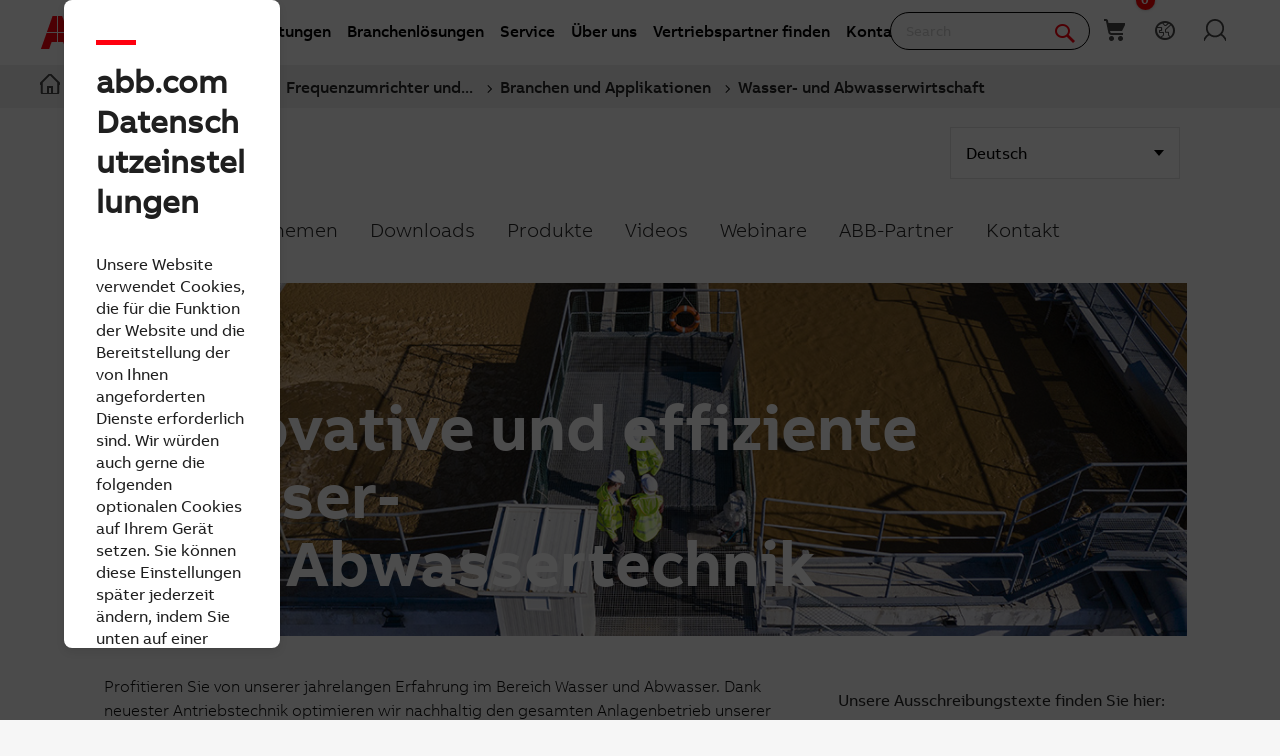

--- FILE ---
content_type: text/html; charset=utf-8
request_url: https://new.abb.com/drives/de/branchen-und-applikationen/wasser-und-abwasserwirtschaft
body_size: 23920
content:

<!DOCTYPE html>
<!--[if IE 7]>                 <html lang="de" class="no-js lt-ie10 lt-ie9 lt-ie8 ie7"> <![endif]-->
<!--[if IE 8]>                 <html lang="de" class="no-js lt-ie10 lt-ie9 ie8"> <![endif]-->
<!--[if IE 9]>                 <html lang="de" class="no-js lt-ie10 ie9"> <![endif]-->
<!--[if (gt IE 9)|(!IE)]><!-->
<html lang="de">
<!--<![endif]-->

<head><script type="text/javascript" src="/ruxitagentjs_ICA7NVfqrux_10327251022105625.js" data-dtconfig="rid=RID_290359153|rpid=-55429057|domain=abb.com|reportUrl=/rb_bf39360wnj|app=df3cf8a6af3c1311|owasp=1|featureHash=ICA7NVfqrux|srsr=10000|rdnt=1|uxrgce=1|cuc=tsb4abfy|mel=100000|expw=1|dpvc=1|lastModification=1767868826278|postfix=tsb4abfy|tp=500,50,0|srbbv=2|agentUri=/ruxitagentjs_ICA7NVfqrux_10327251022105625.js"></script><script type="text/javascript" src="/WebResource.axd?d=DzHrpQl5URXarFHAtrmzFi8Df16IdG9hNWzUlp6P7fQDaBlGvnlPty1I1572xX-pWqUBl3mzByYa1BdbCdCQqGyLtVDSfQevgAdw5rtHtFBLlFn01k43u9NN3Ia1fxD0qQ-2e0zmZxTnSlvXP2lrXa8RPPUM1c4Vl3sxM_D9cFLs_d1L423omUP25H7rCyS60&amp;t=639015654240000000">

</script><script>document.addEventListener('CassieTemplateInitialized', () => { (function(w,d,s,l,i){w[l]=w[l]||[];w[l].push({'gtm.start':new Date().getTime(),event:'gtm.js'});var f=d.getElementsByTagName(s)[0],j=d.createElement(s),dl=l!='dataLayer'?'&l='+l:'';j.async=true;j.src='https://www.googletagmanager.com/gtm.js?id='+i+dl;f.parentNode.insertBefore(j,f);})(window,document,'script','dataLayer','GTM-PVBPDH'); });</script>
                    
      <script type="text/javascript" src="https://www07.abb.com/cdn/v18.6/scripts/jqueryVersions.js"></script>

         <script src='https://www07.abb.com/cdn/javascript/layoutmobile.js?v=639015654080000000' type='text/javascript'></script>
        <link href='https://www07.abb.com/cdn/Fonts/zico-sans-hebrew/zico-sans-hebrew.css?v=639015654160000000' rel='stylesheet' type='text/css'>
        <link href='https://www07.abb.com/cdn/Fonts/abbvoice-korean/abbvoice-korean.css?v=639015654160000000' rel='stylesheet' type='text/css'>
        <script src='https://www07.abb.com/cdn/Cookie/cassie_cookie.js?v=639015654080000000' type='text/javascript'></script>
        
            <script>
                var cassieSettings = {
                    widgetProfileId: 2,
                    languageCode: 'de',
                    licenseKey: '0A4C10A0-E26B-4342-87BD-82538D90137C',
                    region: 'irl',
                    environment: 'production',
                    crossDomainConsent: true,
                };
                loadScriptWithFallback(cassieSettings);
                window.pisSearchUrl = "https://external.productinformation.abb.com/PisWebApi/v1/";
            </script>
        
         <script src="https://assets.adobedtm.com/3f582187d63b/1e168dfae5a1/launch-38768eadc2c2.min.js" async></script>
     
    <style type="text/css">
        
         @font-face{
            font-family:'ABBVoice';
                src:url('https://www07.abb.com/cdn/Fonts/abbvoice/ABBvoice_W_Rg.eot');
                src:url('https://www07.abb.com/cdn/Fonts/abbvoice/ABBvoice_W_Rg.eot?#iefix') format('embedded-opentype'),
                    url('https://www07.abb.com/cdn/Fonts/abbvoice/ABBvoice_W_Rg.woff2') format('woff2'),
                    url('https://www07.abb.com/cdn/Fonts/abbvoice/ABBvoice_W_Rg.woff') format('woff')
            } 
    </style>
    <meta http-equiv="X-UA-Compatible" content="IE=edge,chrome=1,charset=utf-8,text/html" /><meta name="viewport" content="width=device-width, initial-scale=1.0, maximum-scale=1.0" /><title>
	Wasser- und Abwasserwirtschaft | Branchen und Applikationen | ABB
</title>
        <link rel="alternate" hreflang="x-default" href="https://new.abb.com/drives/segments/water-and-wastewater" />
<link rel="alternate" hreflang="de" href="https://new.abb.com/drives/de/branchen-und-applikationen/wasser-und-abwasserwirtschaft" />
<link rel="alternate" hreflang="it" href="https://new.abb.com/drives/it/segmenti/acque-e-acque-reflue" />
<link rel="alternate" hreflang="es" href="https://new.abb.com/drives/es/industrias-aplicaciones/aguas-limpias-y-residuales" />
<link rel="alternate" hreflang="el" href="https://new.abb.com/drives/el/segments/water-and-wastewater" />
<link rel="alternate" hreflang="fr" href="https://new.abb.com/drives/fr/marches/traitement-eau-et-eaux-usees" />
<link rel="alternate" hreflang="tr" href="https://new.abb.com/drives/tr/segmentler/su-ve-atik-su" />
<link rel="alternate" hreflang="pt" href="https://new.abb.com/drives/pt/segments/agua-e-saneamento" />
<link rel="alternate" hreflang="cs" href="https://new.abb.com/drives/cs/segmenty/vodohospodářství" />
<link rel="alternate" hreflang="pl" href="https://new.abb.com/drives/pl/segmenty-przemyslu/wodny-i-wodno-sciekowy" />
<link rel="alternate" hreflang="da" href="https://new.abb.com/drives/da/fokusområder/frekvensomformere-til-vand-og-spildevand" />
<link rel="alternate" hreflang="zh" href="https://new.abb.com/drives/zh/industries-and-applications/water-and-wastewater" />

         <link rel="stylesheet" type="text/css" href="https://www07.abb.com/cdn/v18.6/css/min.css" />
        <meta name="build" content="2025.1217.1049.1 - BN=local-build, BM=-1877448786"/>
        <meta name="timestamp" content="2026-01-14  21:36:42.8"/>
        <meta name="cidpath" content="9AAC100211,9AAC100211"/>
        <link href="/Sitefinity/WebsiteTemplates/AbbBranding/App_Scripts/fifa/components/navigation/navigation.min.css?v=639015654080000000" rel="stylesheet" type="text/css">
    <link rel="icon" href="/cdn/img/favicon.ico" type="image/x-icon" /><link rel="shortcut icon" href="/cdn/img/favicon.ico" type="image/x-icon" /><link rel="icon" type="image/png" sizes="16x16" href="/cdn/img/favicon16-web.png" /><link rel="icon" type="image/png" sizes="32x32" href="/cdn/img/favicon32-web.png" /><link rel="apple-touch-icon-precomposed" sizes="114x114" href="/cdn/img/favicon114_retina.png" /><link rel="apple-touch-icon-precomposed" sizes="72x72" href="/cdn/img/favicon72-ipad.png" /><link rel="apple-touch-icon-precomposed" href="/cdn/img/favicon57-iphone.png" />

    <script>

        var jsLibs = [];
        function isBackend() { return document.getElementsByTagName("body")[0].className.match(/sfPageEditor/) && (typeof requirejs !== 'undefined'); }
        function widgetInit(widget, callback) { if (isBackend()) { callback = callback || function () { }; require([widget], function () { callback(); }); } }
        function dragDropCallback(callback) { if (isBackend()) { callback(); } }
    </script>    
    
        <script>
            var _gaq = _gaq || [];
            function TimeTracker(a, b, c) { return this.MAX_TIME = 6e5, this.category = a, this.variable = b, this.label = c ? c : void 0, this.startTime, this.elapsedTime, this.isDebug = !0, this } TimeTracker.prototype = { startTime: function () { return this.startTime = (new Date).getTime(), this }, endTime: function () { return this.elapsedTime = (new Date).getTime() - this.startTime, this }, debug: function (a) { return this.isDebug = void 0 == a ? !0 : a, this }, send: function (a, b) { if (a = a || this.variable, b = b || this.label, 0 < this.elapsedTime && this.elapsedTime < this.MAX_TIME) { var c = ["_trackTiming", this.category, a, this.elapsedTime, b]; this.isDebug && (c.push(100), window.console && window.console.log && console.log(c)), window._gaq.push(c) } return this } }, window.tt = new TimeTracker("Page", "General Timing"), window.tt.startTime();

            window.atctSettings = {"enableCart":true,"showCartCookieName":"showCart","host":"https://ace.abb.com","getCartOnInit":false,"previewCss":"https://www.abb.com/Sitefinity/WebsiteTemplates/AbbBranding/App_Scripts/requirejs-libs/cart/cartpreviews.css"};
            window.seoSettings = {"enableBreadcrumbSnippet":true};

        </script>
    
    <!--[if lt IE 9]>
        <script type="text/javascript" src="https://www07.abb.com/cdn/v18.6/scripts/min.html5shiv.js"></script>
    <![endif]-->
    
        <script type="text/javascript" data-pin="" src="https://www07.abb.com/cdn/v18.6/scripts/min.head.js"></script>
    
    <link href="/Sitefinity/WebsiteTemplates/AbbBranding/App_Scripts/fifa/components/icons/icons.min.css?v=639015654080000000" rel="stylesheet" type="text/css">
    <link href="/Sitefinity/WebsiteTemplates/AbbBranding/App_Scripts/fifa/components/abbicons-font/abbicons-font.min.css?v=639015654080000000" rel="stylesheet" type="text/css">
    <link href="/Sitefinity/WebsiteTemplates/AbbBranding/App_Scripts/fifa/components/icomoon-font/icomoon-font.min.css?v=639015654080000000" rel="stylesheet" type="text/css">
    <link href="/Sitefinity/WebsiteTemplates/AbbBranding/App_Scripts/fifa/components/reveal/reveal.min.css?v=639015654080000000" rel="stylesheet" type="text/css">
    <link href="/Sitefinity/WebsiteTemplates/AbbBranding/App_Scripts/fifa/components/frame/frame.min.css?v=639015654080000000" rel="stylesheet" type="text/css">
    <link href="/Sitefinity/WebsiteTemplates/AbbBranding/App_Scripts/fifa/components/sections/sections.min.css?v=639015654080000000" rel="stylesheet" type="text/css">
    <link href="/Sitefinity/WebsiteTemplates/AbbBranding/App_Scripts/fifa/components/tabs/tabs.min.css?v=639015654080000000" rel="stylesheet" type="text/css">
    <link href="/Sitefinity/WebsiteTemplates/AbbBranding/App_Scripts/fifa/components/typography/typography.min.css?v=639015654080000000" rel="stylesheet" type="text/css">
    <link href="/Sitefinity/WebsiteTemplates/AbbBranding/App_Scripts/fifa/components/foundation-global/foundation-global.min.css?v=639015654080000000" rel="stylesheet" type="text/css">
    <script src="/Sitefinity/WebsiteTemplates/AbbBranding/App_Scripts/fifa/bower_components/jquery/dist/jquery.min.js?v=639015654080000000" type="text/javascript"></script>
    <script src="/Sitefinity/WebsiteTemplates/AbbBranding/App_Scripts/fifa/components/jquery-custom/jquery-custom.min.js?v=639015654080000000" type="text/javascript"></script>
    
   
        <link rel="stylesheet" type="text/css" href="https://www07.abb.com/cdn/v18.6/css/min-head.css" />
   
        <meta class="elastic" name="content_language" content="de" />
<meta class="elastic" name="business_area" content="MO" />
<meta class="elastic" name="division" content="MOBA" />
<meta class="elastic" name="offerings" content="Drives" />
<meta class="elastic" name="abb_industry_area" content="Industry" />
<meta class="elastic" name="industries" content="Water and Wastewater,Marine,Cranes,Food and Beverage,Other Industries,Pharmaceutical and Cosmetics,Cement and Glass" />
<meta class="elastic" name="sub_industries" content="Water,Industrial Water" />
<meta class="elastic" name="offering_type" content="Applications,Software and digital,Products,Services" />
<meta class="elastic" name="content_type" content="Webpage" />
<meta class="elastic" name="company_brand" content="ABB" />
<meta class="elastic" name="theme" content="Product or solution information" />
<meta class="elastic" name="content_site" content="Abbcom" />

    <meta property="og:title" content="Wasser und Abwassertechnik" /><meta property="og:description" content="Innovative und effiziente Wasser und Abwassertechnik von ABB Antriebstechnik" /><meta property="og:type" content="website" /><meta property="og:site_name" content="Drives" /><script type="text/javascript">
var _getCookie = function getCookie(cookieName) {
    var name = cookieName + "=";
    var ca = document.cookie.split(';');
    for (var i = 0; i < ca.length; i++) {
        var c = ca[i];
        while (c.charAt(0) == ' ') c = c.substring(1);
        if (c.indexOf(name) == 0) return c.substring(name.length, c.length);
    }
    return "";
}
</script><script type="text/javascript">document.getElementsByClassName("inner clickable").target = "_blank";</script><style type="text/css" media="all">  
@media screen and (min-width: 600px) {
  .abbUctaContainer .inner {
  height:auto;
	  position:absolute;
}
  #Content_C234_Col00 > div > div.lo_colsOut.lo_3cols_2_34 {
    width:21%!important;}
}
  .abbUctaContainer .inner {
  height:auto!important;
}
/* TOPE MENU */
.navbar {
 
    background-color: none;
    height: 6%;
    display:flex;
    justify-content:space-between;
    
  }.navbar a {
    float: left;
    font-size: 20px;
    text-align: center;
    text-decoration: none;
  }
  .box {
      display:inline-block;
      width:150px;
      background-color:#f0f0f0;
      text-align: center;
      height: 20px;
      line-height: 20px;
      padding: 21px;
  } .box:hover {
    color: #FFFFFF
  ;
    background-color: #FF000F
  ;
  }.dropdown {
    float: left;
    overflow: hidden;
  }.dropdown .dropbtn {
    font-size: 20px;
    border: none;
    outline: none;
    padding: 14px 16px;
    background-color: inherit;
    font-family: inherit;
    margin: 0;
    cursor:pointer;
  }
  .dropdown .dropbtn2 {
    font-size: 20px;
    border: none;
    outline: none;
    padding: 0px 16px;
    background-color: inherit;
    font-family: inherit;
    margin: 0px;
  }.navbar a:hover, .dropdown:hover .dropbtn {
    color: red;
  }.dropdown-content {
    display: none;
    position: absolute;
    background-color: #F9F9F9
  ;
    min-width: 160px;
    box-shadow: 0px 8px 16px 0px rgba(0,0,0,0.2);
    z-index: 1;
  top:125px;
  }

  .dropdown-content2 {
    display: none;
    position: absolute;
    background-color: #F9F9F9;
    min-width: 160px;
    box-shadow: 0px 8px 16px 0px rgba(0,0,0,0.2);
    z-index: 1;
    margin-top:50px;
  }
  .dropdown-content a {
    float: none;
    color: black;
    padding: 12px 16px;
    text-decoration: none;
    display: block;
    text-align: left;
  }.dropdown-content a:hover {
    background-color: none;
  }
  .dropdown:hover .dropdown-content {
    display: block;
  }
  .dropdown-content2 a {
    float: none;
    color: black;
    padding: 12px 16px;
    text-decoration: none;
    display: block;
    text-align: left;
  }.dropdown-content a:hover {
    background-color: none;
  }
  .dropdown:hover .dropdown-content2 {
    display: block;
  }
  
  .topnav {
    display:flex;
    justify-content:flex-start;
    flex-wrap: wrap;
     height: auto;
  }
  /*.display {
    display: block;
  }*/
  
  @media only screen and (max-width:500px){
    .topnav a {
      font-size:15px;
      padding: 9px;
    }
    .topnav {
      height: auto;
    }
    .dropdown .dropbtn {
      font-size: 15px;
      padding: 9px;
     }
    .dropdown .dropbtn2 {
      font-size: 15px;
      
     }
    .sticky {
      position:relative !important;
    }
	.produkte {
    top:200px;
  }</style><meta property="og:url" content="https://new.abb.com/drives/de/branchen-und-applikationen/wasser-und-abwasserwirtschaft" /><link rel="canonical" href="https://new.abb.com/drives/de/branchen-und-applikationen/wasser-und-abwasserwirtschaft" /><link href="/Telerik.Web.UI.WebResource.axd?d=PMrIT5dOWaVYIcpFWUE4nGljqAWZn0MXy8DyZF_FSY0kgTJKQhJJJpUrQTIRp1w1ExMW8otN0GWUCzJyGh4RTyaVlHrE4NXB4e--8rHCW-o4MLlKyU44QZfKqUvwGU2N0&amp;t=638841126637275692&amp;compress=0&amp;_TSM_CombinedScripts_=%3b%3bTelerik.Sitefinity.Resources%2c+Version%3d15.3.8527.0%2c+Culture%3dneutral%2c+PublicKeyToken%3db28c218413bdf563%3ade%3adcd2cdbd-566a-481e-a0a6-caea435bdaa2%3a7a90d6a" type="text/css" rel="stylesheet" /><link href="/Sitefinity/WebsiteTemplates/AbbBranding/App_Themes/Empty/global/empty.css?v=639015654160000000" type="text/css" rel="stylesheet" /></head>

<body id="PublicWrapper" class="abbPage sfPublicWrapper roboticsClass">
 <script type="text/javascript">
     $(document).ready(function () {
         if (!window.location.href.includes('products')) {
             if (document.querySelector('link[rel="canonical"]')) {
                 document.querySelector('link[rel="canonical"]').setAttribute("href", window.location.href);
             }
         };
     });
 </script>
    
        <input id="CurrentCultureName" type="hidden" value="de" />
        <input id="CurrentSiteContext" type="hidden" value="drives" />
        <input id="TemporaryCareers_CurrentCultureTwoLetterName" type="hidden" value="de" />
        <input id="CID" type="hidden" value="9AAC100211" />
    

     <form method="post" action="./wasser-und-abwasserwirtschaft" id="ctl02" class="templateForm">
<div class="aspNetHidden">
<input type="hidden" name="ctl34_TSM" id="ctl34_TSM" value="" />
<input type="hidden" name="ctl35_TSSM" id="ctl35_TSSM" value="" />
<input type="hidden" name="__EVENTTARGET" id="__EVENTTARGET" value="" />
<input type="hidden" name="__EVENTARGUMENT" id="__EVENTARGUMENT" value="" />
<input type="hidden" name="__VIEWSTATE" id="__VIEWSTATE" value="Uke+X9V259iOiPtJF5nlgPo8JPJAVxFYZLUYu4+yUbInoS6CjZLaujTxgVs/Hd1pAfbQN+8J3hLT9ABUGMBCds1ZrGdlXosZvTkmU/dZSPg=" />
</div>

<script type="text/javascript">
//<![CDATA[
var theForm = document.forms['ctl02'];
if (!theForm) {
    theForm = document.ctl02;
}
function __doPostBack(eventTarget, eventArgument) {
    if (!theForm.onsubmit || (theForm.onsubmit() != false)) {
        theForm.__EVENTTARGET.value = eventTarget;
        theForm.__EVENTARGUMENT.value = eventArgument;
        theForm.submit();
    }
}
//]]>
</script>


<script src="/WebResource.axd?d=pynGkmcFUV13He1Qd6_TZBBVpBCnsTOLeWhafdNeY27y1yAEfCux2PIVaHgvCu_9R_tDSUieRgQ5SKiwF2HTkg2&amp;t=638945763649044494" type="text/javascript"></script>


<script type="text/javascript">
//<![CDATA[
var __cultureInfo = {"name":"de","numberFormat":{"CurrencyDecimalDigits":2,"CurrencyDecimalSeparator":",","IsReadOnly":true,"CurrencyGroupSizes":[3],"NumberGroupSizes":[3],"PercentGroupSizes":[3],"CurrencyGroupSeparator":".","CurrencySymbol":"€","NaNSymbol":"NaN","CurrencyNegativePattern":8,"NumberNegativePattern":1,"PercentPositivePattern":0,"PercentNegativePattern":0,"NegativeInfinitySymbol":"-∞","NegativeSign":"-","NumberDecimalDigits":2,"NumberDecimalSeparator":",","NumberGroupSeparator":".","CurrencyPositivePattern":3,"PositiveInfinitySymbol":"∞","PositiveSign":"+","PercentDecimalDigits":2,"PercentDecimalSeparator":",","PercentGroupSeparator":".","PercentSymbol":"%","PerMilleSymbol":"‰","NativeDigits":["0","1","2","3","4","5","6","7","8","9"],"DigitSubstitution":1},"dateTimeFormat":{"AMDesignator":"","Calendar":{"MinSupportedDateTime":"\/Date(-62135596800000)\/","MaxSupportedDateTime":"\/Date(253402297199999)\/","AlgorithmType":1,"CalendarType":1,"Eras":[1],"TwoDigitYearMax":2029,"IsReadOnly":true},"DateSeparator":".","FirstDayOfWeek":1,"CalendarWeekRule":2,"FullDateTimePattern":"dddd, d. MMMM yyyy HH:mm:ss","LongDatePattern":"dddd, d. MMMM yyyy","LongTimePattern":"HH:mm:ss","MonthDayPattern":"d. MMMM","PMDesignator":"","RFC1123Pattern":"ddd, dd MMM yyyy HH\u0027:\u0027mm\u0027:\u0027ss \u0027GMT\u0027","ShortDatePattern":"dd.MM.yyyy","ShortTimePattern":"HH:mm","SortableDateTimePattern":"yyyy\u0027-\u0027MM\u0027-\u0027dd\u0027T\u0027HH\u0027:\u0027mm\u0027:\u0027ss","TimeSeparator":":","UniversalSortableDateTimePattern":"yyyy\u0027-\u0027MM\u0027-\u0027dd HH\u0027:\u0027mm\u0027:\u0027ss\u0027Z\u0027","YearMonthPattern":"MMMM yyyy","AbbreviatedDayNames":["So","Mo","Di","Mi","Do","Fr","Sa"],"ShortestDayNames":["So","Mo","Di","Mi","Do","Fr","Sa"],"DayNames":["Sonntag","Montag","Dienstag","Mittwoch","Donnerstag","Freitag","Samstag"],"AbbreviatedMonthNames":["Jan","Feb","Mrz","Apr","Mai","Jun","Jul","Aug","Sep","Okt","Nov","Dez",""],"MonthNames":["Januar","Februar","März","April","Mai","Juni","Juli","August","September","Oktober","November","Dezember",""],"IsReadOnly":true,"NativeCalendarName":"Gregorianischer Kalender","AbbreviatedMonthGenitiveNames":["Jan","Feb","Mrz","Apr","Mai","Jun","Jul","Aug","Sep","Okt","Nov","Dez",""],"MonthGenitiveNames":["Januar","Februar","März","April","Mai","Juni","Juli","August","September","Oktober","November","Dezember",""]},"eras":[1,"n. Chr.",null,0]};//]]>
</script>

<script src="/Telerik.Web.UI.WebResource.axd?_TSM_HiddenField_=ctl34_TSM&amp;compress=2&amp;_TSM_CombinedScripts_=%3b%3bSystem.Web.Extensions%2c+Version%3d4.0.0.0%2c+Culture%3dneutral%2c+PublicKeyToken%3d31bf3856ad364e35%3ade%3aa8328cc8-0a99-4e41-8fe3-b58afac64e45%3aea597d4b%3ab25378d2%3bTelerik.Sitefinity.Resources%3ade%3adcd2cdbd-566a-481e-a0a6-caea435bdaa2%3a924d9595" type="text/javascript"></script>
<script src="/cdn/javascript/Megamenu/megaMenu.min.js?v=639015654160000000" type="text/javascript"></script>
<script src="/Frontend-Assembly/Abb.Common.Context.Sitefinity/Mvc/Shared/ContactUs/cdn/bundle.js?v=LTQxMzU4OTYzNw%3d%3d" type="text/javascript"></script>
<script src="/cdn/javascript/Megafooter/megaFooter.min.js?v=639015654160000000" type="text/javascript"></script>
<div class="aspNetHidden">

	<input type="hidden" name="__VIEWSTATEGENERATOR" id="__VIEWSTATEGENERATOR" value="29D67371" />
</div><script type="text/javascript">
//<![CDATA[
Sys.WebForms.PageRequestManager._initialize('ctl00$ctl34', 'ctl02', [], [], [], 90, 'ctl00');
//]]>
</script>
<input type="hidden" name="ctl00$ctl34" id="ctl34" />
<script type="text/javascript">
//<![CDATA[
Sys.Application.setServerId("ctl34", "ctl00$ctl34");
Sys.Application._enableHistoryInScriptManager();
//]]>
</script>

        <div class="backendWrapper">
            






             <section class="templateHeaderSection">
                 <header data-elastic-exclude class="abb-page__header abb-page__header--sticky floating-header">
                <nav class="abb-nav headerWrapperInner" data-abb-navigation="" data-tracking-category="Flyout" data-tracking-enabled="true">
                    <div class=" abb-nav__head">
                        <a class="abb-page__header__logo-simple" href="/" tabindex="1" title="ABB logo"></a>
                        <div class="display__none abb-nav__flex">
                            <a class="abb-nav__button" href="#" id="cardIconM">
                                <span class="abb-nav__button__icon abb-icon abb-icon-shoping__list"></span>
                                <span class="cart-count-mobile" id="cartCount">0</span>
                            </a>
                            <a class="abb-nav__button" data-open="language-selector-container">
                                <span class="abb-nav__button__icon abb-icon abb-icon__earth"></span>
                            </a>
                            
                                <a class="abb-nav__button" href="https://myportal.abb.com/welcome">
                                    <span class="abb-nav__button__icon abb-icon abb-icon__lock"></span>
                                </a>
                            
                        </div>
                        <span class="abb-nav__menu-button" data-tracking-action="Flyout tab opened" data-tracking-label="Navigate"></span>
                    </div>
                    <div class="abb-nav__menu">

                        


    <script>
       document.addEventListener(
       "event_created_csSelectedCountry",
       (e) => {
           var countryCode = $.cookie('csSelectedCountry');

           var href = $('.topMenuWhereToBuyLink').attr('href');
           $('.topMenuWhereToBuyLink').attr('href', href + countryCode);
       },
       false,
    );
    </script>



<div class="megaMenu_topMenuContainer">
    <ul class="megaMenu">
            <li class="noLink" data-click-count="0"><a>Produkte und Leistungen</a><span class="megaMenu_topMenuSVG"><svg style="vertical-align:middle" width="9" height="14" viewBox="0 0 9 14" fill="none" xmlns="http://www.w3.org/2000/svg"><path fill-rule="evenodd" clip-rule="evenodd" d="M5.58586 7L0.292969 1.70711L1.70718 0.292892L8.41429 7L1.70718 13.7071L0.292969 12.2929L5.58586 7Z" fill="#262626" /></svg></span></li>
            <li class="noLink" data-click-count="0"><a>Branchenl&#246;sungen</a><span class="megaMenu_topMenuSVG"><svg style="vertical-align:middle" width="9" height="14" viewBox="0 0 9 14" fill="none" xmlns="http://www.w3.org/2000/svg"><path fill-rule="evenodd" clip-rule="evenodd" d="M5.58586 7L0.292969 1.70711L1.70718 0.292892L8.41429 7L1.70718 13.7071L0.292969 12.2929L5.58586 7Z" fill="#262626" /></svg></span></li>
            <li class="noLink" data-click-count="0"><a>Service</a><span class="megaMenu_topMenuSVG"><svg style="vertical-align:middle" width="9" height="14" viewBox="0 0 9 14" fill="none" xmlns="http://www.w3.org/2000/svg"><path fill-rule="evenodd" clip-rule="evenodd" d="M5.58586 7L0.292969 1.70711L1.70718 0.292892L8.41429 7L1.70718 13.7071L0.292969 12.2929L5.58586 7Z" fill="#262626" /></svg></span></li>
            <li class="hasLink"><a href="https://new.abb.com/de/ueber-uns">&#220;ber uns</a></li><!--About us commented-->
            <li class="hasLink"><a class="topMenuWhereToBuyLink" href="https://new.abb.com/channel-partners/search#country=">Vertriebspartner finden</a></li><!--Where to buy-->
            <li class="hasLink"><a href="https://new.abb.com/de/ueber-uns/contact-center">Kontakt</a></li><!--Contact Us-->
            <li class="hasLink"><a href="https://careers.abb/dach/de">Karriere</a></li><!--Careers commented -->
    </ul>

    <div data-PageName="/headerfooter/header/megamenu" class="megaMenudataLoad"></div>

</div>





    <script>
        if (document.querySelector('.megaMenudataLoad') != null) {
            document.querySelector('.megaMenudataLoad').setAttribute('data-pagename', '/headerfooter/header/drives-megamenu')
        }
    </script>

                         
                        <div class="abb-nav__quick-buttons">
                            <div class="abb-search-bar" data-abb-search-bar="0yonhn-abb-search-bar">
                                <input abb_search_query_textfield=""  class="abb-search-bar__input" id="search" name="q" placeholder="Search" data-placeholder-initial-text="Search" data-placeholder-changed-text="Type search" tabindex="0" type="text" value="" autocomplete="off" />
                                <div class="forSearchPage" data-forSearchPage="0">
                                    <input abb_search_submit_button="" class="abb-search-bar__submit" type="button" value="" />                          
                                    <span class="abb-search-bar__clear">
                                        <img class="abb-icon abb-icon__clear" alt="clear" src="/cdn/img/Autosuggestion/errorcircle.png"/>
                                    </span>
                                    <span class="abb-search-bar__line">
                                        <svg width="1" height="23" viewBox="0 0 1 23" fill="none" xmlns="http://www.w3.org/2000/svg">
                                            <line x1="0.5" y1="-2.18557e-08" x2="0.500001" y2="23" stroke="#979797"/>
                                        </svg>
                                    </span>
                                    <span class="abb-search-bar__icon">
                                        <span class="abb-icon abb-icon__search"></span>
                                    </span>                               
                                </div>
                            </div>
                            <div class="abb-search-autosuggestion">
                                        <div class="abb-search-autosuggestion-contents">
                                            <div class="abb-search-autosuggestion-elastic">
                                                 <div>Suggestions</div>
                                                <div class="abb-search-autosuggestion-elastic-contents" data-nosuggestionmessage="There are no suggestion in Pages for the word your searching for." data-somethingwentwrong-Suggestion="Something went wrong for Pages Suggestion"></div>
                                            </div>
                                            <div class="abb-search-autosuggestion-products">
                                                 <div>Products</div>
                                                 <div class="abb-search-autosuggestion-products-contents" data-noproductsmessage="There are no suggestion in Products for the word your searching for." data-somethingwentwrong-Products="Something went wrong for Products Suggestion"></div>
                                                 <a class="abb-search-seeMoreProductsLink" href="#">See more products</a>
                                            </div>
                                         </div>
                            </div>
                            <div class="abb-cart-preview">
                                
                                    <div class="abb-cart-preview-header">
                                        Shopping list preview
                                    </div>
                                
                                
                                    <div class="abb-cart-preview-contents"
                                         data-empty-message="Shopping list empty">
                                    </div>
                                
                            </div>
                            <div class="abb-search-trending" style="display:none;">
                                 <div class="abb-trending-label">Trending</div>
                                 <div class="abb-search-trending-contents"></div>
                            </div>
                            <div class="display__desktop">
                                <a class="abb-nav__button" href="#" id="cardIconD">
                                <span class="abb-nav__button__icon abb-icon abb-icon-shoping__list"></span>
                                <span class="cart-count-desktop" id="cartCountDesktop">0</span>
                            </a>
                                <a class="abb-nav__button" data-open="language-selector-container">
                                    <span class="abb-nav__button__icon abb-icon abb-icon__earth"></span>
                                </a>
                                 
                                     <a class="abb-nav__button" href="https://myportal.abb.com/welcome">
                                        <span class="abb-nav__button__icon abb-icon abb-icon__lock"></span>
                                     </a>
                                 
                            </div>
                        </div>
                    </div>                   
                </nav>
                <div class="cmp-header__border"></div>
                


<style>
    .breadcrumb {
        background-color: rgb(240, 240, 240);
        width: 100%;
    }

    @media only screen and (max-width: 1000px) {
        .breadcrumb {
            display: none;
        }

            .breadcrumb ul {
                position: unset !important;
            }
    }

    .breadcrumb ul {
        position: absolute;
    }

        .breadcrumb ul li {
            position: relative;
        }

            .breadcrumb ul li .tooltiptext {
                visibility: hidden;
                width: max-content;
                position: absolute;
                z-index: 1;
                padding: 10px;
                font-weight: 400;
                font-size: 14px;
                line-height: 20px;
                color: #262626;
                background: #fff;
                box-shadow: 4px 4px 20px rgba(0, 0, 0, .25);
                border-radius: 8px;
                left: 10%;
            }

    .tooltip:hover .tooltiptext {
        visibility: visible;
    }
</style>
<div class="breadcrumb">
    <div class="RadSiteMap RadSiteMap_Default">
        <ul class="rsmFlow rsmLevel rsmOneLevel">

                                <li class="rsmItem sfBreadcrumbNavigation">
                                    <a title="Home" class="rsmLink" href="https://new.abb.com/de"><span class="home-icon"></span></a>
                                </li>
                                <li class="rsmItem sfBreadcrumbNavigation tooltip">
                                    <span class="breadcrumbNodeSeparator"></span>
                                    <a class="rsmLink" href="https://new.abb.com/de/produkte-und-leistungen">Produkte &amp; Leistungen</a>
                                    <div class="tooltiptext">Produkte &amp; Leistungen</div>
                                </li>
                                <li class="rsmItem sfBreadcrumbNavigation tooltip">
                                    <span class="breadcrumbNodeSeparator"></span>
                                    <a class="rsmLink" href="/drives/de">Frequenzumrichter und Stromrichter</a>
                                    <div class="tooltiptext">Frequenzumrichter und Stromrichter</div>
                                </li>
                            <li class="rsmItem sfBreadcrumbNavigation tooltip">
                                <span class="breadcrumbNodeSeparator"></span>
                                <a class="rsmLink" href="/drives/de/branchen-und-applikationen">Branchen und Applikationen</a>
                                <div class="tooltiptext">Branchen und Applikationen</div>
                            </li>
                    <li class="rsmItem sfNoBreadcrumbNavigation tooltip" aria-current="page">
                        <span class="breadcrumbNodeSeparator"></span>
                        <a class="rsmLink" href="javascript: void(0)">
                            Wasser- und Abwasserwirtschaft
                        </a>
                        <div class="tooltiptext">Wasser- und Abwasserwirtschaft</div>
                    </li>
        </ul>
    </div>
</div>


<script>
    $(function () {
        //JS for Mobile View to show minimised view of the breadcrumbs
        if ($(window).width() <= 768) {
            if ($('.breadcrumb ul.rsmFlow').length > 0) {

                $('.breadcrumb ul.rsmFlow li:not(li:nth-last-of-type(2))').hide();
                $('.breadcrumb li:first-child').before('<li class="rsmItem sfBreadcrumbNavigation dot">...</li>');
                $('.breadcrumb ul.rsmFlow li').after("<br>");
                $(".breadcrumb br").css({ "display": "none" });

                $(document).on('click', 'li.dot', function () {
                    $('.breadcrumb ul.rsmFlow li:not(li:nth-last-of-type(2))').toggle();
                    $('.breadcrumb ul.rsmFlow li:first-child').show();
                    $('.breadcrumb ul.rsmFlow li:last-of-type').hide();
                    $(".breadcrumb br").toggle();
                    $('.breadcrumb ul.rsmFlow').toggleClass("addMargin");
                });
            }
        }

        //JS for truncating the li's if there is long text
        if ($(window).width() >= 767) {
            if ($('.breadcrumb ul.rsmFlow').length > 0) {

                //$('.breadcrumb').css('max-width', '65rem');
                $('.breadcrumb').css('width', '100% !important');
                $('.breadcrumb').css('position', 'unset');
                $('.breadcrumb').css('padding', '7px 40px');
                $('.breadcrumb').css('margin-top', '-2px');

                //get all the links
                var alllinks = $('.breadcrumb ul.rsmFlow li.rsmItem  a.rsmLink');
                var totallength = alllinks.length; //Get the total length of string

                //set length variable
                var length = 1;

                alllinks.each(function () {
                    //if length is 1 - then home skip it
                    if (length != 1) {

                        //if its the last one - logic to truncate the string
                        if (length == totallength) {
                            var originalText = $.trim($(this).text());  //truncate the space before and after
                            var charlength = originalText.length;

                            if (charlength >= 40) {
                                $(this).attr('data-link-title', originalText);
                                //call truncating function
                                $(this).text(cut(40));
                            }
                        }

                        //if not last then - add ... at the place of the link
                        else {
                            var originalText = $.trim($(this).text()); //truncate the space before and after
                            var charlength = originalText.length;

                            if (charlength >= 30) {
                                $(this).attr('data-link-title', originalText); //add data-attribute for link changed
                                //call truncating function
                                $(this).text(cut(30));
                            }
                        }
                    }
                    //increment the length variable
                    length++;
                });
            }
        }

        //Logic to truncate the string - #161407
        function cut(n) {
            return function textCutter(i, text) {
                text = text.trim();
                var short = text.substr(0, n);
                if (/^\S/.test(text.substr(n)))
                    return short.replace(/\s+\S*$/, "") + '...';
                return short;
            };
        }

    });
</script>

<script>
    $(window).on('load', function (e) {

        //change the bread crumb location in mobile and Tablet view
        if ((window.matchMedia('(max-device-width: 1000px)').matches)) {

            //check if breadcrumb is already there or not
            if ($('.abb-nav__menu').children('.breadcrumb').length > 0) {
            } else {

                let $el = $('.breadcrumb').clone();
                $('.breadcrumb').remove();
                $('.abb-nav__menu').prepend($el);
                $('.breacrumb').css("margin-top", "10px;");
                $('.breadcrumb').show();
            }
        }
    });
</script>
            </header>
              </section>

            <section class="templateMainSection">
                
<div class="lo_cols schemeWhite">
    <div class="lo_colsOut lo_1col_1_100">
        <div class="lo_colsIn lo_1col_1in_100">
            <div class="sf_cols">
                <div class="sf_colsOut sf_1col_1_100" style="">
                    <div id="Content_T27669DDF002_Col00" class="sf_colsIn sf_1col_1in_100" style="margin: 40px 0px 0px;"><div class="colorBgWrapperInner">
    <div class="sf_cols">
        <div class="sf_colsOut sf_1col_1_100">
            <!-- BEGIN CONTENT-->
            <div id="Content_T27669DDF003_Col00" class="sf_colsIn sf_1col_1in_100"><div class="lo_cols t">
    <div class="lo_colsOut lo_2cols_1_67">
        <div class="lo_colsIn lo_2cols_1in_67">
            <div class="sf_cols">
                <div class="sf_colsOut sf_1col_1_100">
                    <div id="Content_C224_Col00" class="sf_colsIn sf_1col_1in_100 layout8">
                    </div>
                </div>
            </div>
        </div>
    </div>
    <div class="lo_colsOut lo_2cols_2_33">
        <div class="lo_colsIn lo_2cols_2in_33">
            <div class="sf_cols">
                <div class="sf_colsOut sf_1col_1_100">
                    <div id="Content_C224_Col01" class="sf_colsIn sf_1col_1in_100 layout4">
<section class="languageSelector_section">
    <div data-elastic-exclude class="newDropdown_container">
        <div class='newDropdown_dropdown'>
            <div class='newDropdown_select'>
                <div class='newDropdown_selected newDropdown_placeholder'> Select Language</div>
                <div class='newDropdown_caret'></div>
            </div>
                <ul class='newDropdown_menu' id="languageDropdown">
                        <li data-url="/drives/segments/water-and-wastewater" data-value="EN">English</li>
                        <li data-url="" data-value="DE">Deutsch</li>
                        <li data-url="/drives/it/segmenti/acque-e-acque-reflue" data-value="IT">italiano</li>
                        <li data-url="/drives/fr/marches/traitement-eau-et-eaux-usees" data-value="FR">fran&#231;ais</li>
                        <li data-url="/drives/pt/segments/agua-e-saneamento" data-value="PT">portugu&#234;s</li>
                        <li data-url="/drives/es/industrias-aplicaciones/aguas-limpias-y-residuales" data-value="ES">espa&#241;ol</li>
                        <li data-url="/drives/zh/industries-and-applications/water-and-wastewater" data-value="ZH">中文</li>
                        <li data-url="/drives/pl/segmenty-przemyslu/wodny-i-wodno-sciekowy" data-value="PL">polski</li>
                        <li data-url="/drives/tr/segmentler/su-ve-atik-su" data-value="TR">T&#252;rk&#231;e</li>
                        <li data-url="/drives/cs/segmenty/vodohospod&#225;řstv&#237;" data-value="CS">čeština</li>
                        <li data-url="/drives/el/segments/water-and-wastewater" data-value="EL">Ελληνικά</li>
                        <li data-url="/drives/da/fokusomr&#229;der/frekvensomformere-til-vand-og-spildevand" data-value="DA">dansk</li>
                </ul>
        </div>
    </div>
</section>

<script>
    //Sorting Ul and li
    $(document).ready(function () {
    var $list = $(".newDropdown_menu");
    $list.children().detach().sort(function (a, b) {
        return $(a).text().localeCompare($(b).text());
    }).appendTo($list);


    //preselect language value from dropdown
    var lang = $('html').attr('lang');
    if ($(`.newDropdown_menu li[data-value=${lang.toLowerCase()}]`).text() == "") {
        lang = "EN";
    }
    $(".newDropdown_selected").text($(`.newDropdown_menu li[data-value=${lang.toUpperCase()}]`).text());

    //Redirect to the page based on the option selected in the langauage dropdwon
    const dropdowns = document.querySelectorAll(".newDropdown_dropdown");

    dropdowns.forEach((dropdown) => {
        const select = document.querySelector(".newDropdown_select");
        const caret = document.querySelector(".newDropdown_caret");
        const menu = document.querySelector(".newDropdown_menu");
        const options = document.querySelectorAll(".newDropdown_menu li");
        const selected = document.querySelector(".newDropdown_selected");
        select.addEventListener("click", () => {
            caret.classList.toggle("newDropdown_caret-rotate");
            menu.classList.toggle("newDropdown_menu-open");
        });

        options.forEach((option) => {
            option.addEventListener("click", () => {
                selected.classList.remove("newDropdown_placeholder");
                selected.innerText = option.innerText;
                caret.classList.remove("newDropdown_caret-rotate");
                menu.classList.remove("newDropdown_menu-open");
                options.forEach((option) => option.classList.remove("newDropdown_active"));
                option.classList.add("newDropdown_active");

                var newurl = option.getAttribute("data-url");
                $(location).attr("href", newurl);

            });
        });
    });

    //Manage the height of dropdown if there are less items
    if ($('.newDropdown_menu').children().length <= 7) {
        $('.newDropdown_menu').css('height', 'auto')
    }
        setTimeout(function () {
        var language = $('html').attr('lang');
        $(".newDropdown_selected").text($(`.newDropdown_menu li[data-value=${language.toUpperCase()}]`).text());
    },3000);
});
</script>
                    </div>
                </div>
            </div>
        </div>
    </div>
</div>


<script>
    jsLibs.push("layout8_4");
</script><div class="lo_cols t">
    <div class="lo_colsOut lo_1col_1_100">
        <div class="lo_colsIn lo_1col_1in_100">
            <div class="sf_cols">
                <div class="sf_colsOut sf_1col_1_100">
                    <div id="Content_T90F4E9E1006_Col00" class="sf_colsIn sf_1col_1in_100 layout12"><div class='sfContentBlock'><div class="navbar  topnav" style="padding-top:10px;
max-width: 1200px;">
<div class="dropdown">
<a style="text-decoration: none!important;" href="https://new.abb.com/drives/de/branchen-und-applikationen/wasser-und-abwasserwirtschaft" class="active">
<button class="dropbtn">
Home
</button>
</a>
</div>
<div class="dropdown">
<a style="text-decoration: none!important;" href="#">
<button type="button" class="dropbtn">
Praxisthemen
</button>
</a>
<div class="dropdown-content">
<a style="text-decoration: none!important;" href="https://new.abb.com/drives/de/branchen-und-applikationen/wasser-und-abwasserwirtschaft/fachartikel">
Fachartikel
</a>
<a style="text-decoration: none!important;" href="https://new.abb.com/drives/de/branchen-und-applikationen/wasser-und-abwasserwirtschaft/applikationsberichte">
Applikationsberichte
</a>
</div>
</div>
<div class="dropdown">
<a style="text-decoration: none!important;" href="#">
<button type="button" class="dropbtn">
Downloads
</button>
</a>
<div class="dropdown-content">
<a style="text-decoration: none!important;" href="https://new.abb.com/drives/de/branchen-und-applikationen/wasser-und-abwasserwirtschaft/ratgeber">
Ratgeber
</a>
<a style="text-decoration: none!important;" href="https://new.abb.com/drives/de/branchen-und-applikationen/wasser-und-abwasserwirtschaft/produktinformationen">
Produktinformationen
</a>
<a style="text-decoration: none!important;" href="https://new.abb.com/drives/de/branchen-und-applikationen/wasser-und-abwasserwirtschaft/smartguide">
ABB SmartGuide
</a>
</div>
</div>
<div class="dropdown">
<a style="text-decoration: none!important;" href="#">
<button type="button" class="dropbtn">
Produkte
</button>
</a>
<div class="dropdown-content produkte">
<a style="text-decoration: none!important;" href="https://new.abb.com/drives/de/branchen-und-applikationen/wasser-und-abwasserwirtschaft/frequenzumrichter">
Frequenzumrichter
</a>
<a style="text-decoration: none!important;" href="https://new.abb.com/drives/de/branchen-und-applikationen/wasser-und-abwasserwirtschaft/digitale-services-und-steuerungen">
Digitalisierung
</a>
<a style="text-decoration: none!important;" href="https://new.abb.com/drives/de/branchen-und-applikationen/wasser-und-abwasserwirtschaft/motoren">
Motoren
</a>
<a style="text-decoration: none!important;" href="https://new.abb.com/drives/de/branchen-und-applikationen/wasser-und-abwasserwirtschaft/weitere-abb-produkte">
Weitere ABB Produkte
</a>
</div>
</div>
<div class="dropdown">
<a style="text-decoration: none!important;" href="https://new.abb.com/drives/de/branchen-und-applikationen/wasser-und-abwasserwirtschaft/videos">
<button class="dropbtn">
Videos
</button>
</a>
</div>
<div class="dropdown">
<button class="dropbtn">
<a style="text-decoration: none!important;" href="https://webinare.antriebstechnik.de.abb.com/" target="_blank" rel="noopener noreferrer">
Webinare
</a>
</button>
</div>
<div class="dropdown">
<button class="dropbtn">
<a style="text-decoration: none!important;" href="https://new.abb.com/drives/de/branchen-und-applikationen/wasser-und-abwasserwirtschaft/partner">
ABB-Partner
</a>
</button>
</div>
<div class="dropdown">
<button class="dropbtn">
<a style="text-decoration: none!important;" href="https://new.abb.com/contact/de/form#">
Kontakt
</a>
</button>
</div>
</div>

</div></div>
                </div>
            </div>
        </div>
    </div>
</div><div class="lo_cols t">
    <div class="lo_colsOut lo_1col_1_100">
        <div class="lo_colsIn lo_1col_1in_100">
            <div class="sf_cols">
                <div class="sf_colsOut sf_1col_1_100">
                    <div id="Content_C001_Col00" class="sf_colsIn sf_1col_1in_100 layout12">
<div >
    <div class="sfContentBlock sf-Long-text" ><div style="box-sizing:border-box;padding:30px 50px 40px 50px;background-image:url(https://new.abb.com/images/librariesprovider87/germany/water-and-waterwaste/water_header_without-text_1183x456.jpg?Status=Temp&sfvrsn=6ed0b60a_2);background-size:cover;background-position:center center;min-height:300px;position:relative;"><h1 style="color:#262626;font-size:36px;line-height:42px;font-weight:normal;bottom:40px;margin:0;padding:0;"><span style="color:#ffffff;font-weight:bold;font-size:36px;">&mdash;</span><br /><span style="font-weight:bold;color:#ffffff;">Innovative und effiziente Wasser-<br />und Abwassertechnik
</span></h1></div></div>
</div></div>
                </div>
            </div>
        </div>
    </div>
</div><div class="lo_cols t">
    <div class="lo_colsOut lo_2cols_1_67">
        <div class="lo_colsIn lo_2cols_1in_67">
            <div class="sf_cols">
                <div class="sf_colsOut sf_1col_1_100">
                    <div id="Content_C002_Col00" class="sf_colsIn sf_1col_1in_100 layout8"><div class='sfContentBlock'><p>Profitieren Sie von unserer jahrelangen Erfahrung im Bereich Wasser und Abwasser. Dank neuester Antriebstechnik optimieren wir nachhaltig den gesamten Anlagenbetrieb unserer Kunden mit soliden und hochwertigen Produkten wie Motoren und Frequenzumrichtern sowie Services. Im Fokus unserer Arbeit stehen dabei stets individuelle L&ouml;sungen f&uuml;r die Bed&uuml;rfnisse unserer Kunden.</p>
<p>Die Zukunft der Wasser- und Abwasserwerke liegt in der Digitalisierung. Um diese Herausforderungen zu meistern und mit dem Fortschritt mitzuhalten, ist der Einsatz innovativer Technologien notwendig. ABB Motion ist einer der Vorreiter im digitalen Wandel. Wir erschlie&szlig;en f&uuml;r unsere Kunden die M&ouml;glichkeiten des Internets der Dinge und begleiten sie auf der Reise in die digitale Zukunft. Unsere Dienstleistungen kombinieren wir mit unserem breiten Know-how und liefern so einen gro&szlig;en Mehrwert, wenn es um Wasser- und Abwassertechnik geht.</p>

</div>
                    </div>
                </div>
            </div>
        </div>
    </div>
    <div class="lo_colsOut lo_2cols_2_33">
        <div class="lo_colsIn lo_2cols_2in_33">
            <div class="sf_cols">
                <div class="sf_colsOut sf_1col_1_100">
                    <div id="Content_C002_Col01" class="sf_colsIn sf_1col_1in_100 layout4">
<style>
    .descriptionText {
        display: block;
        clear: both;
    }

    .linkText {
        clear: both;
    }

    .abbButton.gradientHeadlineColors.red.text-right {
        float: right;
    }

    .abbButton.gradientHeadlineColors.red.text-left {
        float: left;
    }

    .abbButton.gradientHeadlineColors.gray.text-right {
        float: right;
    }

    .abbButton.gradientHeadlineColors.gray.text-left {
        float: left;
    }

    .normal.text-left {
        float: left;
    }

    .normal.text-right {
        float: right;
    }
</style>
<!-- Universal Call To Action Widget -->
<div class="abbUctaContainer tile actionWidgetContainer">
    <div class="inner">
        <div class="textContainer">





            
            <p class="text-center descriptionText">Unsere Ausschreibungstexte finden Sie hier:</p>
            <a data-ga-params="Call To Action;Ausschreiben.de;Click" href="https://www.ausschreiben.de/katalog/abb_frequenzumrichter/position/3"  class="abbButton gradientHeadlineColors red text- linkText">Ausschreiben.de</a>

        </div>
    </div>
</div>

                    </div>
                </div>
            </div>
        </div>
    </div>
</div>


<script>
    jsLibs.push("layout8_4");
</script><div class="lo_cols t">
    <div class="lo_colsOut lo_1col_1_100">
        <div class="lo_colsIn lo_1col_1in_100">
            <div class="sf_cols">
                <div class="sf_colsOut sf_1col_1_100">
                    <div id="Content_C191_Col00" class="sf_colsIn sf_1col_1in_100 layout12">




            <div  class="textContainer headline headline-cursor">
                <h2 class="tile-headline">Themen der Wasser- und Abwasserwirtschaft</h2>
            </div>
</div>
                </div>
            </div>
        </div>
    </div>
</div><div class="lo_cols t">
    <div class="lo_colsOut lo_3cols_1_33">
        <div class="lo_colsIn lo_3cols_1in_33">
            <div class="sf_cols">
                <div class="sf_colsOut sf_1col_1_100">
                    <div id="Content_C176_Col00" class="sf_colsIn sf_1col_1in_100 layout4">
<div class="tile contentTile">
                    <a class="inner clickable" href="https://new.abb.com/news/de/detail/86268/lfkw-testet-pumpenreinigungsfunktion-des-acq580" data-ga-params="Content;Content tiles clicked;ACQ580 mit Pumpenreinigungsfunktion verhindert Sch&#228;den bei  Lehr- und Forschungskl&#228;rwerk (LFKW) der Universit&#228;t Stuttgart">
            <div class="imageContainer">
                <img data-src="https://www07.abb.com/images/librariesprovider87/germany/articles/acq580_dwa_bi_2023_3.jpg?sfvrsn=6a3d240b_1&amp;CropWidth=487&amp;CropHeight=487&amp;Quality=High&amp;CropX=0&amp;CropY=65&amp;Width=292&amp;Height=292&amp;Method=CropToFixedAreaCropToFixedAreaArguments&amp;Key=af132caa0f00b2b1595960989d45b66f" class="lazy stretch" alt="ACQ580 (Foto: ecosmart Energy GmbH)" />
        </div>
            <div class="textContainer">

                <span class="header3">ACQ580 mit Pumpenreinigungsfunktion verhindert Sch&#228;den bei  Lehr- und Forschungskl&#228;rwerk (LFKW) der Universit&#228;t Stuttgart</span>

                <p>Seit der Installation des ABB-Frequenzumrichters ACQ580 mit integrierter Pumpenreinigungsfunktion l&#228;uft die Pumpe st&#246;rungsfrei und verschlei&#223;arm.</p>

                <div class="cmp-abb-cta cmp-tiles__ctalink">
                    <span class="cmp-abb-cta__link cmp-abb-cta__link--secondary">Weiterlesen</span>
                </div>
        </div>
            </a>
     </div>

    <script>
        dragDropCallback(function () {
            rememberContainingLayout();
        });
    </script>

</div>
                </div>
            </div>
        </div>
    </div>
    <div class="lo_colsOut lo_3cols_2_34">
        <div class="lo_colsIn lo_3cols_2in_34">
            <div class="sf_cols">
                <div class="sf_colsOut sf_1col_1_100">
                    <div id="Content_C176_Col01" class="sf_colsIn sf_1col_1in_100 layout4">
<div class="tile contentTile">
                    <a class="inner clickable" href="https://new.abb.com/news/de/detail/98698/ie5-antriebspakete-sparen-energie-in-carix-anlage-von-asg-wasserwerk" data-ga-params="Content;Content tiles clicked;IE5-Antriebspakete sparen Energie in Carix-Anlage von ASG-Wasserwerk">
            <div class="imageContainer">
                <img data-src="https://www07.abb.com/images/librariesprovider87/germany/water-and-waterwaste/asg_bild-2-scaled-e1631261180411-590x331.jpg?sfvrsn=e087df0a_1&amp;CropWidth=590&amp;CropHeight=331&amp;Quality=High&amp;CropX=0&amp;CropY=0&amp;Width=590&amp;Height=331&amp;Method=CropToFixedAreaCropToFixedAreaArguments&amp;Key=c0551b76015d292b362f41dc5999e407" class="lazy stretch" alt="ASG_Bild-2-scaled-e1631261180411-590x331" />
        </div>
            <div class="textContainer">

                <span class="header3">IE5-Antriebspakete sparen Energie in Carix-Anlage von ASG-Wasserwerk</span>

                <p><br>Der Zweckverband Ammertal-Sch&#246;nbuchgruppe (ASG) bezieht sein mit 28 bis 32 Grad deutscher H&#228;rte sehr hartes Rohwasser aus zw&#246;lf Tiefbrunnen. Vor der Trinkwasserabgabe an die Verbraucher mit mittleren H&#228;rtebereich erfolgt im Wasserwerk Poltringen eine zentrale Enth&#228;rtung.</p>

                <div class="cmp-abb-cta cmp-tiles__ctalink">
                    <span class="cmp-abb-cta__link cmp-abb-cta__link--secondary">Weiterlesen</span>
                </div>
        </div>
            </a>
     </div>

    <script>
        dragDropCallback(function () {
            rememberContainingLayout();
        });
    </script>

</div>
                </div>
            </div>
        </div>
    </div>
    <div class="lo_colsOut lo_3cols_3_33">
        <div class="lo_colsIn lo_3cols_3in_33">
            <div class="sf_cols">
                <div class="sf_colsOut sf_1col_1_100">
                    <div id="Content_C176_Col02" class="sf_colsIn sf_1col_1in_100 layout4">
<div class="tile contentTile">
                    <a class="inner clickable" href="https://youtu.be/EfZy2RwXv1o" data-ga-params="Content;Content tiles clicked;Stadtwerke Trier: Sauberes Netz f&#252;r fantastische Energieausbeute">
            <div class="imageContainer">
                <img data-src="https://www07.abb.com/images/librariesprovider87/germany/water-and-waterwaste/abb-motion-stadtwerke-trier-590x331.jpg?sfvrsn=e287df0a_1&amp;CropWidth=590&amp;CropHeight=331&amp;Quality=High&amp;CropX=0&amp;CropY=0&amp;Width=590&amp;Height=331&amp;Method=CropToFixedAreaCropToFixedAreaArguments&amp;Key=c0551b76015d292b362f41dc5999e407" class="lazy stretch" alt="abb-motion-stadtwerke-trier-590x331" />
        </div>
            <div class="textContainer">

                <span class="header3">Stadtwerke Trier: Sauberes Netz f&#252;r fantastische Energieausbeute</span>

                <p><br>Die Stadtwerke Trier kl&#228;ren nicht nur das Abwasser der Region, sondern liefern auch noch eine Menge Strom und W&#228;rme zum Eigenverbrauch und dar&#252;ber hinaus. Damit dies reibungslos funktioniert, d&#252;rfen Verschmutzungen im Stromnetz gar nicht erst entstehen.<br><br></p>

                <div class="cmp-abb-cta cmp-tiles__ctalink">
                    <span class="cmp-abb-cta__link cmp-abb-cta__link--secondary">Jetzt ansehen</span>
                </div>
        </div>
            </a>
     </div>

    <script>
        dragDropCallback(function () {
            rememberContainingLayout();
        });
    </script>

</div>
                </div>
            </div>
        </div>
    </div>
</div><div class="lo_cols t">
    <div class="lo_colsOut lo_1col_1_100">
        <div class="lo_colsIn lo_1col_1in_100">
            <div class="sf_cols">
                <div class="sf_colsOut sf_1col_1_100">
                    <div id="Content_C231_Col00" class="sf_colsIn sf_1col_1in_100 layout12">




            <div  class="textContainer headline empty">
                <h2>&nbsp;</h2>
            </div>
<div class="lo_cols t">
    <div class="lo_colsOut lo_3cols_1_33">
        <div class="lo_colsIn lo_3cols_1in_33">
            <div class="sf_cols">
                <div class="sf_colsOut sf_1col_1_100">
                    <div id="Content_C245_Col00" class="sf_colsIn sf_1col_1in_100 layout4">
<div class="tile contentTile">
                    <a class="inner clickable" href="/drives/de/branchen-und-applikationen/wasser-und-abwasserwirtschaft/applikationsberichte" data-ga-params="Content;Content tiles clicked;Unsere Kunden berichten">
                <div class="textContainer">

                <span class="header3">Unsere Kunden berichten</span>

                <br />

                <div class="cmp-abb-cta cmp-tiles__ctalink">
                    <span class="cmp-abb-cta__link cmp-abb-cta__link--secondary">Applikationsberichte</span>
                </div>
        </div>
            </a>
     </div>

    <script>
        dragDropCallback(function () {
            rememberContainingLayout();
        });
    </script>

</div>
                </div>
            </div>
        </div>
    </div>
    <div class="lo_colsOut lo_3cols_2_34">
        <div class="lo_colsIn lo_3cols_2in_34">
            <div class="sf_cols">
                <div class="sf_colsOut sf_1col_1_100">
                    <div id="Content_C245_Col01" class="sf_colsIn sf_1col_1in_100 layout4">
<div class="tile contentTile">
                    <a class="inner clickable" href="https://www.youtube.com/playlist?list=PLW1uFXqHQgufY02RNsB-V2wHpK6yF1jNL" data-ga-params="Content;Content tiles clicked;Videos f&#252;r die Inbetrieb&#173;nahme der Frequenz&#173;umrichter ACQ580 &amp; ACH580">
                <div class="textContainer">

                <span class="header3">Videos f&#252;r die Inbetrieb&#173;nahme der Frequenz&#173;umrichter ACQ580 &amp; ACH580</span>

                <br />

                <div class="cmp-abb-cta cmp-tiles__ctalink">
                    <span class="cmp-abb-cta__link cmp-abb-cta__link--secondary">Video-Serie „ABB How To – Praxistipps von ABB Motion“</span>
                </div>
        </div>
            </a>
     </div>

    <script>
        dragDropCallback(function () {
            rememberContainingLayout();
        });
    </script>

</div>
                </div>
            </div>
        </div>
    </div>
    <div class="lo_colsOut lo_3cols_3_33">
        <div class="lo_colsIn lo_3cols_3in_33">
            <div class="sf_cols">
                <div class="sf_colsOut sf_1col_1_100">
                    <div id="Content_C245_Col02" class="sf_colsIn sf_1col_1in_100 layout4">
<div class="tile contentTile">
                    <a class="inner clickable" href="/drives/de/branchen-und-applikationen/wasser-und-abwasserwirtschaft/fachartikel" data-ga-params="Content;Content tiles clicked;Technisches Know-How">
                <div class="textContainer">

                <span class="header3">Technisches Know-How</span>

                <br />

                <div class="cmp-abb-cta cmp-tiles__ctalink">
                    <span class="cmp-abb-cta__link cmp-abb-cta__link--secondary">Fachartikel</span>
                </div>
        </div>
            </a>
     </div>

    <script>
        dragDropCallback(function () {
            rememberContainingLayout();
        });
    </script>

</div>
                </div>
            </div>
        </div>
    </div>
</div></div>
                </div>
            </div>
        </div>
    </div>
</div><div class="lo_cols t">
    <div class="lo_colsOut lo_1col_1_100">
        <div class="lo_colsIn lo_1col_1in_100">
            <div class="sf_cols">
                <div class="sf_colsOut sf_1col_1_100">
                    <div id="Content_C177_Col00" class="sf_colsIn sf_1col_1in_100 layout12"><div class='sfContentBlock'><br />
<br />

</div><div class="lo_cols t">
    <div class="lo_colsOut lo_2cols_1_33">
        <div class="lo_colsIn lo_2cols_1in_33">
            <div class="sf_cols">
                <div class="sf_colsOut sf_1col_1_100">
                    <div id="Content_C178_Col00" class="sf_colsIn sf_1col_1in_100 layout4"><div class="headerImage autoCursor">
            <div class="imageContainer">
                <img data-src="https://www07.abb.com/images/librariesprovider87/germany/water-and-waterwaste/vorschau-frequenzumrichter.jpg?sfvrsn=e487df0a_2" class="lazy stretch" alt="vorschau-frequenzumrichter" />
            </div>
</div>
<script>
    dragDropCallback(function () {
        rememberContainingLayout();
    });
</script>
                    </div>
                </div>
            </div>
        </div>
    </div>
    <div class="lo_colsOut lo_2cols_2_67">
        <div class="lo_colsIn lo_2cols_2in_67">
            <div class="sf_cols">
                <div class="sf_colsOut sf_1col_1_100">
                    <div id="Content_C178_Col01" class="sf_colsIn sf_1col_1in_100 layout8">




            <div  class="textContainer headline headline-cursor">
                <h2 class="tile-headline">Frequenzumrichter</h2>
            </div>
<div class='sfContentBlock'><p>Frequenzumrichter von ABB helfen, die Wasserversorgung und die Abwasseraufbereitung zu optimieren und die Wettbewerbsf&auml;higkeit zu erh&ouml;hen. Die Antriebe mit Drehzahlregelung werden in allen Phasen der Wasserversorgung und in Abwasseranlagen eingesetzt: ab der Entnahme von Wasser aus Brunnen, Reservoirs oder nat&uuml;rlichen Gew&auml;ssern, in der Wasseraufbereitung und in Pumpstationen, im Verteilsystem, im Abwassersystem und in der R&uuml;ckf&uuml;hrung des gekl&auml;rten Abwassers in die Umwelt.
</p>

</div>
<style>
    .descriptionText {
        display: block;
        clear: both;
    }

    .linkText {
        clear: both;
    }

    .abbButton.gradientHeadlineColors.red.text-right {
        float: right;
    }

    .abbButton.gradientHeadlineColors.red.text-left {
        float: left;
    }

    .abbButton.gradientHeadlineColors.gray.text-right {
        float: right;
    }

    .abbButton.gradientHeadlineColors.gray.text-left {
        float: left;
    }

    .normal.text-left {
        float: left;
    }

    .normal.text-right {
        float: right;
    }
</style>
<!-- Universal Call To Action Widget -->
<div class="abbUctaContainer tile actionWidgetContainer">
    <div class="inner">
        <div class="textContainer">





            
            <a data-ga-params="Call To Action;MEHR ERFAHREN;Click" href="https://new.abb.com/drives/de/branchen-und-applikationen/wasser-und-abwasserwirtschaft/frequenzumrichter"  class="abbButton gradientHeadlineColors gray text- linkText">MEHR ERFAHREN</a>

        </div>
    </div>
</div>

                    </div>
                </div>
            </div>
        </div>
    </div>
</div><div class="lo_cols t">
    <div class="lo_colsOut lo_1col_1_100">
        <div class="lo_colsIn lo_1col_1in_100">
            <div class="sf_cols">
                <div class="sf_colsOut sf_1col_1_100">
                    <div id="Content_C200_Col00" class="sf_colsIn sf_1col_1in_100 layout12"><div class='sfContentBlock'><br />
<br />

</div></div>
                </div>
            </div>
        </div>
    </div>
</div><div class="lo_cols t">
    <div class="lo_colsOut lo_2cols_1_67">
        <div class="lo_colsIn lo_2cols_1in_67">
            <div class="sf_cols">
                <div class="sf_colsOut sf_1col_1_100">
                    <div id="Content_C179_Col00" class="sf_colsIn sf_1col_1in_100 layout8">




            <div  class="textContainer headline headline-cursor">
                <h2 class="tile-headline">Digitale Services und Steuerungen</h2>
            </div>
<div class='sfContentBlock'>ABB bietet eine Vielzahl digitaler Services, um Antriebstechnik im Feld und in der Cloud zuverl&auml;ssig zu &uuml;berwachen. Anwender profitieren von der Digitalisierung, indem sie die typischen Herausforderungen der Praxis sicher und effizient in den Griff bekommen. F&uuml;r Steuerungsaufgaben in Wasser- und Abwasseranwendungen lassen sich SPSen aus der AC500-Familie hinsichtlich Leistung, Funktionalit&auml;t, E/A, Standard-Feldbussen und -Vernetzungen passgenau skalieren.

</div>
<style>
    .descriptionText {
        display: block;
        clear: both;
    }

    .linkText {
        clear: both;
    }

    .abbButton.gradientHeadlineColors.red.text-right {
        float: right;
    }

    .abbButton.gradientHeadlineColors.red.text-left {
        float: left;
    }

    .abbButton.gradientHeadlineColors.gray.text-right {
        float: right;
    }

    .abbButton.gradientHeadlineColors.gray.text-left {
        float: left;
    }

    .normal.text-left {
        float: left;
    }

    .normal.text-right {
        float: right;
    }
</style>
<!-- Universal Call To Action Widget -->
<div class="abbUctaContainer tile actionWidgetContainer">
    <div class="inner">
        <div class="textContainer">





            
            <a data-ga-params="Call To Action;MEHR ERFAHREN;Click" href="https://new.abb.com/drives/de/branchen-und-applikationen/wasser-und-abwasserwirtschaft/digitale-services-und-steuerungen"  class="abbButton gradientHeadlineColors gray text- linkText">MEHR ERFAHREN</a>

        </div>
    </div>
</div>

                    </div>
                </div>
            </div>
        </div>
    </div>
    <div class="lo_colsOut lo_2cols_2_33">
        <div class="lo_colsIn lo_2cols_2in_33">
            <div class="sf_cols">
                <div class="sf_colsOut sf_1col_1_100">
                    <div id="Content_C179_Col01" class="sf_colsIn sf_1col_1in_100 layout4"><div class="headerImage autoCursor">
            <div class="imageContainer">
                <img data-src="https://www07.abb.com/images/librariesprovider87/germany/water-and-waterwaste/vorschau_digitale_services.jpg?sfvrsn=e387df0a_2" class="lazy stretch" alt="Vorschau_Digitale_Services" />
            </div>
</div>
<script>
    dragDropCallback(function () {
        rememberContainingLayout();
    });
</script>
                    </div>
                </div>
            </div>
        </div>
    </div>
</div>


<script>
    jsLibs.push("layout8_4");
</script></div>
                </div>
            </div>
        </div>
    </div>
</div><div class="lo_cols t">
    <div class="lo_colsOut lo_1col_1_100">
        <div class="lo_colsIn lo_1col_1in_100">
            <div class="sf_cols">
                <div class="sf_colsOut sf_1col_1_100">
                    <div id="Content_C199_Col00" class="sf_colsIn sf_1col_1in_100 layout12"><div class='sfContentBlock'><br />
<br />

</div></div>
                </div>
            </div>
        </div>
    </div>
</div><div class="lo_cols t">
    <div class="lo_colsOut lo_2cols_1_33">
        <div class="lo_colsIn lo_2cols_1in_33">
            <div class="sf_cols">
                <div class="sf_colsOut sf_1col_1_100">
                    <div id="Content_C180_Col00" class="sf_colsIn sf_1col_1in_100 layout4"><div class="headerImage autoCursor">
            <div class="imageContainer">
                <img data-src="https://www07.abb.com/images/librariesprovider87/germany/water-and-waterwaste/vorschau_motoren_pumpenfoto.jpg?sfvrsn=e587df0a_2" class="lazy stretch" alt="Vorschau_Motoren_Pumpenfoto" />
            </div>
</div>
<script>
    dragDropCallback(function () {
        rememberContainingLayout();
    });
</script>
                    </div>
                </div>
            </div>
        </div>
    </div>
    <div class="lo_colsOut lo_2cols_2_67">
        <div class="lo_colsIn lo_2cols_2in_67">
            <div class="sf_cols">
                <div class="sf_colsOut sf_1col_1_100">
                    <div id="Content_C180_Col01" class="sf_colsIn sf_1col_1in_100 layout8">




            <div  class="textContainer headline headline-cursor">
                <h2 class="tile-headline">Motoren</h2>
            </div>
<div class='sfContentBlock'>ABB stellt der Wasser- und Abwasserbranche Elektromotoren f&uuml;r alle Anforderungen zur Verf&uuml;gung: Drehstrom-Asynchronmotoren f&uuml;r den Nieder- und Mittelspannungsbereich, luft- und wassergek&uuml;hlte Varianten, hocheffiziente Motoren mit Wirkungsgradklassen bis IE5 sowie solche f&uuml;r explosionsgef&auml;hrdete Bereiche. Die Motoren sind f&uuml;r einen zuverl&auml;ssigen Betrieb ausgelegt, egal wie anspruchsvoll die Anwendung ist, und zeichnen sich durch niedrige Lebenszykluskosten aus.

</div>
<style>
    .descriptionText {
        display: block;
        clear: both;
    }

    .linkText {
        clear: both;
    }

    .abbButton.gradientHeadlineColors.red.text-right {
        float: right;
    }

    .abbButton.gradientHeadlineColors.red.text-left {
        float: left;
    }

    .abbButton.gradientHeadlineColors.gray.text-right {
        float: right;
    }

    .abbButton.gradientHeadlineColors.gray.text-left {
        float: left;
    }

    .normal.text-left {
        float: left;
    }

    .normal.text-right {
        float: right;
    }
</style>
<!-- Universal Call To Action Widget -->
<div class="abbUctaContainer tile actionWidgetContainer">
    <div class="inner">
        <div class="textContainer">





            
            <a data-ga-params="Call To Action;MEHR ERFAHREN;Click" href="https://new.abb.com/drives/de/branchen-und-applikationen/wasser-und-abwasserwirtschaft/motoren"  class="abbButton gradientHeadlineColors gray text- linkText">MEHR ERFAHREN</a>

        </div>
    </div>
</div>

                    </div>
                </div>
            </div>
        </div>
    </div>
</div><div class="lo_cols t">
    <div class="lo_colsOut lo_1col_1_100">
        <div class="lo_colsIn lo_1col_1in_100">
            <div class="sf_cols">
                <div class="sf_colsOut sf_1col_1_100">
                    <div id="Content_C217_Col00" class="sf_colsIn sf_1col_1in_100 layout12">
<div >
    <div class="sfContentBlock sf-Long-text" ></div>
</div></div>
                </div>
            </div>
        </div>
    </div>
</div><div class="lo_cols t">
    <div class="lo_colsOut lo_1col_1_100">
        <div class="lo_colsIn lo_1col_1in_100">
            <div class="sf_cols">
                <div class="sf_colsOut sf_1col_1_100">
                    <div id="Content_C013_Col00" class="sf_colsIn sf_1col_1in_100 layout12"><div data-elastic-exclude class="abbDsWrapper">
    <div class="abbHidden abbLoaderWrapper abbLoaderDrop">Loading documents</div>
    <link href="https://search-ext.abb.com/Library/Client/DownloadSection/Css/newDownloadSection.css" rel="stylesheet"/>
    <link href="https://search-ext.abb.com/Library/Client/DownloadSection/Css/themes/newbrand.css" rel="stylesheet"/>
    <div style="display: none; opacity: 0" class="abbDsContainer dsPopularHidden"
         id="dsDownloadSection_9AAC806461|9AAC806545_22928"
         data-plugin-options='{"popularDocumentsVisible":false,"cid":"9AAC806461|9AAC806545","productIdDomain":"*","timeOut":30000,"advancedSearchAddress":"http://www.abb.com/abblibrary/DownloadCenter/","applicationCode":"sf","languageCode":"de","themeName":"newbrand","clientCode":"newabbcom"}'>
    </div>
    <script>
        jsLibs.push("downloadsection");
    </script>
    <script src="https://search-ext.abb.com/Library/Client/DownloadSection/JavaScript/newDownloadSection.js"></script>
</div></div>
                </div>
            </div>
        </div>
    </div>
</div><div class="lo_cols t">
    <div class="lo_colsOut lo_1col_1_100">
        <div class="lo_colsIn lo_1col_1in_100">
            <div class="sf_cols">
                <div class="sf_colsOut sf_1col_1_100">
                    <div id="Content_T90F4E9E1007_Col00" class="sf_colsIn sf_1col_1in_100 layout12">


<section data-elastic-exclude class="external-contactUs-Section">
    <section class="external-contactUs-Frame">
        <ul class="external-contactUs-Frame-content">
            <li class="external-contactUs-ActionSection">
                <header class="external-contactUs-ActionSection-header">Kontakt-Information</header>
                <p class="external-contactUs-ActionSection-description">
                    Sie haben Interesse an einem Produkt oder eine Frage?
                </p>
                <a onclick="setParentPage()" href="//new.abb.com/contact/de/form#cid_path=9AAC100211" class="external-contactUs-ActionSection-action">Kontaktieren Sie uns</a>
            </li>
                <li class="external-contactUs-ActionSection is-hidden" data-is-visible-api-url="https://new.abb.com/_api/Abb/Partners/Categories/9AAC100211?mode=full">
                    <header class="external-contactUs-ActionSection-header">Ihr ABB Partner Kontakt</header>
                    <p class="external-contactUs-ActionSection-description">
                        Schnell und einfach mit ABB-Partnern in Kontakt treten
                    </p>
                    <a onclick="setParentPage()" href="//new.abb.com/channel-partners/search#cid_path=9AAC100211" class="external-contactUs-ActionSection-action">Zu unseren Partnern</a>
                </li>
        </ul>

        <footer class="external-contactUs-Frame-footer">
            Oder kontaktieren Sie unser  <a href="//new.abb.com/contact-centers">ABB Contact Center</a>
        </footer>
    </section>
</section>




<link href="/Frontend-Assembly/Abb.Common.Context.Sitefinity/Mvc/Shared/ContactUs/cdn/bundle.css" rel="stylesheet" type="text/css" />
<link href="/Sitefinity/WebsiteTemplates/AbbBranding/font/bundle/bundle.css" rel="stylesheet" type="text/css" />


</div>
                </div>
            </div>
        </div>
    </div>
</div></div>
            <!-- END CONTENT-->
        </div>
    </div>
</div><script type="text/javascript">var urlSegments = document.location.pathname.split('/');
var urlName = urlSegments[urlSegments.length - 1];

var _adftrack = {
    pm: 345743,
    divider: encodeURIComponent('|'),
    pagename: encodeURIComponent('ABB|DE|Drives|' + urlName)
};
(function () { var s = document.createElement('script'); s.type = 'text/javascript'; s.async = true; s.src = 'https://track.adform.net/serving/scripts/trackpoint/async/'; var x = document.getElementsByTagName('script')[0]; x.parentNode.insertBefore(s, x); })();
</script></div>
                </div>
            </div>
        </div>
    </div>
</div><div class="lo_cols t">
    <div class="lo_colsOut lo_1col_1_100">
        <div class="lo_colsIn lo_1col_1in_100">
            <div class="sf_cols">
                <div class="sf_colsOut sf_1col_1_100">
                    <div id="Content_T97430D44019_Col00" class="sf_colsIn sf_1col_1in_100 layout12"></div>
                </div>
            </div>
        </div>
    </div>
</div>
<div >
    <div class="sfContentBlock sf-Long-text" ><div id="language-selector-container" data-abb-reveal="" class="abb-reveal abb-reveal--large" data-elastic-exclude=""><span class="abb-heading-2">Select region / language</span>
 <ul id="language-selector" data-abb-tabs="" class="abb-tabs"><li class="abb-tabs__title abb-tabs--is-active"><a data-sf-ec-immutable="" href="#languages_europe">Europe</a></li><li class="abb-tabs__title"><a data-sf-ec-immutable="" href="#languages_americas">Americas</a></li><li class="abb-tabs__title"><a data-sf-ec-immutable="" href="#languages_middle-east-and-africa">Middle East and Africa</a></li><li class="abb-tabs__title"><a data-sf-ec-immutable="" href="#languages_asia-and-oceania">Asia and Oceania</a></li></ul><div data-abb-tabs-content="language-selector" class="abb-tabs__content"><div id="languages_europe" class="abb-tabs__content__panel abb-tabs--is-active"><ul data-abb-section="" class="abb-list--unstyled abb-list--margined abb-section abb-section--three-columns-flow"><li><span>Global</span> - <a data-sf-ec-immutable="" href="https://global.abb">English</a></li><li><span>Austria</span> - <a href="https://new.abb.com/at" data-sf-ec-immutable="">German</a></li><li><span>Belgium</span> - <a href="https://new.abb.com/benelux" data-sf-ec-immutable="">Dutch</a> | <a href="https://new.abb.com/benelux/fr" data-sf-ec-immutable="">French</a></li><li><span>Bulgaria</span> - <a href="https://new.abb.com/bg" data-sf-ec-immutable="">Bulgarian</a></li><li><span>Croatia</span> - <a href="https://new.abb.com/hr" data-sf-ec-immutable="">Croatian</a></li><li><span>Czech Republic</span> - <a href="https://new.abb.com/cz" data-sf-ec-immutable="">Czech</a> </li><li><span>Denmark</span> - <a href="https://new.abb.com/dk" data-sf-ec-immutable="">Danish</a></li><li><span>Estonia</span> - <a href="https://new.abb.com/ee" data-sf-ec-immutable="">Estonian</a></li><li><span>Finland</span> - <a href="https://new.abb.com/fi" data-sf-ec-immutable="">Finnish</a></li><li><span>France</span> - <a href="https://new.abb.com/fr" data-sf-ec-immutable="">French</a></li><li><span>Germany</span> - <a href="https://new.abb.com/de" data-sf-ec-immutable="">German</a></li><li><span>Greece</span> - <a href="https://new.abb.com/gr" data-sf-ec-immutable="">Greek</a></li><li><span>Hungary</span> - <a href="https://new.abb.com/hu" data-sf-ec-immutable="">Hungarian</a></li><li><span>Ireland</span> - <a href="https://new.abb.com/ie" data-sf-ec-immutable="">English</a></li><li><span>Italy</span> - <a href="https://new.abb.com/it" data-sf-ec-immutable="">Italian</a></li><li><span>Latvia</span> - <a href="https://new.abb.com/lv" data-sf-ec-immutable="">Latvian</a></li><li><span>Lithuania</span> - <a href="https://new.abb.com/lt" data-sf-ec-immutable="">Lithuanian</a></li><li><span>Luxembourg</span> - <a href="https://new.abb.com/benelux/fr" data-sf-ec-immutable="">French</a></li><li><span>Netherlands</span> - <a href="https://new.abb.com/benelux" data-sf-ec-immutable="">Dutch</a></li><li><span>Norway</span> - <a href="https://new.abb.com/no" data-sf-ec-immutable="">Norwegian</a></li><li><span>Poland</span> - <a href="https://new.abb.com/pl" data-sf-ec-immutable="">Polish</a></li><li><span>Portugal</span> - <a href="https://new.abb.com/pt" data-sf-ec-immutable="">Portuguese</a></li><li><span>Romania</span> - <a href="https://new.abb.com/ro" data-sf-ec-immutable="">Romanian</a></li><li><span>Serbia</span> - <a href="https://new.abb.com/rs" data-sf-ec-immutable="">Serbian</a></li><li><span>Slovakia</span> - <a href="https://new.abb.com/sk" data-sf-ec-immutable="">Slovakian</a></li><li><span>Slovenia</span> - <a href="https://new.abb.com/si" data-sf-ec-immutable="">Slovenian</a></li><li><span>Spain</span> - <a href="https://new.abb.com/es" data-sf-ec-immutable="">Spanish</a></li><li><span>Sweden</span> - <a href="https://new.abb.com/se" data-sf-ec-immutable="">Swedish</a></li><li><span>Switzerland</span> - <a href="https://new.abb.com/ch/fr" data-sf-ec-immutable="">French</a> | <a href="https://new.abb.com/ch" data-sf-ec-immutable="">German</a> | <a href="https://new.abb.com/ch/it" data-sf-ec-immutable="">Italian</a></li><li><span>Turkiye</span> - <a href="https://new.abb.com/tr" data-sf-ec-immutable="">Turkish</a></li><li><span>United Kingdom</span> - <a href="https://new.abb.com/uk" data-sf-ec-immutable="">English</a></li></ul></div><div id="languages_americas" class="abb-tabs__content__panel"><ul data-abb-section="" class="abb-list--unstyled abb-list--margined abb-section abb-section--three-columns-flow"><li><span>Global</span> - <a data-sf-ec-immutable="" href="https://global.abb">English</a></li><li><span>Argentina</span> - <a href="https://new.abb.com/south-america" data-sf-ec-immutable="">Spanish</a></li><li><span>Aruba</span> - <a href="https://new.abb.com/central-america-caribbean" data-sf-ec-immutable="">Spanish</a></li><li><span>Bolivia</span> - <a href="https://new.abb.com/south-america" data-sf-ec-immutable="">Spanish</a></li><li><span>Brazil</span> - <a href="https://new.abb.com/br" data-sf-ec-immutable="">Portuguese</a></li><li><span>Canada</span> - <a href="https://new.abb.com/ca" data-sf-ec-immutable="">English</a> | <a href="https://new.abb.com/ca/fr" data-sf-ec-immutable="">French</a>
 </li><li><span>Chile</span> - <a href="https://new.abb.com/south-america" data-sf-ec-immutable="">Spanish</a></li><li><span>Colombia</span> - <a href="https://new.abb.com/south-america" data-sf-ec-immutable="">Spanish</a></li><li><span>Costa Rica</span> - <a href="https://new.abb.com/central-america-caribbean" data-sf-ec-immutable="">Spanish</a></li><li><span>Dominican Republic</span> - <a href="https://new.abb.com/central-america-caribbean" data-sf-ec-immutable="">Spanish</a>
 </li><li><span>Ecuador</span> - <a href="https://new.abb.com/south-america" data-sf-ec-immutable="">Spanish</a></li><li><span>El Salvador</span> - <a href="https://new.abb.com/central-america-caribbean" data-sf-ec-immutable="">Spanish</a></li><li><span>Guatemala</span> - <a href="https://new.abb.com/central-america-caribbean" data-sf-ec-immutable="">Spanish</a></li><li><span>Honduras</span> - <a href="https://new.abb.com/central-america-caribbean" data-sf-ec-immutable="">Spanish</a></li><li><span>Mexico</span> - <a href="https://new.abb.com/mx/" data-sf-ec-immutable="">Spanish</a></li><li><span>Panama</span> - <a href="https://new.abb.com/central-america-caribbean" data-sf-ec-immutable="">Spanish</a></li><li><span>Paraguay</span> - <a href="https://new.abb.com/south-america" data-sf-ec-immutable="">Spanish</a></li><li><span>Peru</span> - <a href="https://new.abb.com/south-america" data-sf-ec-immutable="">Spanish</a></li><li><span>Puerto Rico</span> - <a href="https://new.abb.com/central-america-caribbean" data-sf-ec-immutable="">Spanish</a></li><li><span>United States of America</span> - <a href="https://new.abb.com/us" data-sf-ec-immutable="">English</a></li><li><span>Uruguay</span> - <a href="https://new.abb.com/south-america" data-sf-ec-immutable="">Spanish</a></li></ul></div><div id="languages_middle-east-and-africa" class="abb-tabs__content__panel"><ul data-abb-section="" class="abb-list--unstyled abb-list--margined abb-section abb-section--three-columns-flow"><li><span>Global</span> - <a data-sf-ec-immutable="" href="https://global.abb">English</a></li><li><span>Algeria</span> - <a href="https://new.abb.com/africa" data-sf-ec-immutable="">English</a> | <a href="https://new.abb.com/africa/fr" data-sf-ec-immutable="">French</a></li><li><span>Angola</span> - <a href="https://new.abb.com/africa" data-sf-ec-immutable="">English</a> | <a href="https://new.abb.com/africa/fr" data-sf-ec-immutable="">French</a></li><li><span>Bahrain</span> - <a href="https://new.abb.com/middle-east" data-sf-ec-immutable="">English</a> | <a href="https://new.abb.com/africa/fr" data-sf-ec-immutable="">French</a></li><li><span>Botswana</span> - <a href="https://new.abb.com/africa" data-sf-ec-immutable="">English</a> | <a href="https://new.abb.com/africa/fr" data-sf-ec-immutable="">French</a></li><li><span>Cameroon</span> - <a href="https://new.abb.com/africa" data-sf-ec-immutable="">English</a> | <a href="https://new.abb.com/africa/fr" data-sf-ec-immutable="">French</a></li><li><span>C&ocirc;te d'Ivoire</span> - <a href="https://new.abb.com/africa" data-sf-ec-immutable="">English</a> | <a href="https://new.abb.com/africa/fr" data-sf-ec-immutable="">French</a></li><li><span>Egypt</span> - <a href="https://new.abb.com/africa" data-sf-ec-immutable="">English</a> | <a href="https://new.abb.com/africa/fr" data-sf-ec-immutable="">French</a></li><li><span>Ghana</span> - <a href="https://new.abb.com/africa" data-sf-ec-immutable="">English</a> | <a href="https://new.abb.com/africa/fr" data-sf-ec-immutable="">French</a></li><li><span>Israel</span> - <a href="https://new.abb.com/il" data-sf-ec-immutable="">Hebrew</a></li><li><span>Jordan</span> - <a href="https://new.abb.com/middle-east" data-sf-ec-immutable="">English</a></li><li><span>Kenya</span> - <a href="https://new.abb.com/africa" data-sf-ec-immutable="">English</a> | <a href="https://new.abb.com/africa/fr" data-sf-ec-immutable="">French</a></li><li><span>Kuwait</span> - <a href="https://new.abb.com/middle-east" data-sf-ec-immutable="">English</a></li><li><span>Lebanon</span> - <a href="https://new.abb.com/middle-east" data-sf-ec-immutable="">English</a></li><li><span>Madagascar</span> - <a href="https://new.abb.com/africa" data-sf-ec-immutable="">English</a> | <a href="https://new.abb.com/africa/fr" data-sf-ec-immutable="">French</a></li><li><span>Mali</span> - <a href="https://new.abb.com/africa" data-sf-ec-immutable="">English</a> | <a href="https://new.abb.com/africa/fr" data-sf-ec-immutable="">French</a></li><li><span>Mauritius</span> - <a href="https://new.abb.com/africa" data-sf-ec-immutable="">English</a> | <a href="https://new.abb.com/africa/fr" data-sf-ec-immutable="">French</a></li><li><span>Morocco</span> - <a href="https://new.abb.com/africa" data-sf-ec-immutable="">English</a> | <a href="https://new.abb.com/africa/fr" data-sf-ec-immutable="">French</a></li><li><span>Namibia</span> - <a href="https://new.abb.com/africa" data-sf-ec-immutable="">English</a> | <a href="https://new.abb.com/africa/fr" data-sf-ec-immutable="">French</a></li><li><span>Nigeria</span> - <a href="https://new.abb.com/africa" data-sf-ec-immutable="">English</a> | <a href="https://new.abb.com/africa/fr" data-sf-ec-immutable="">French</a></li><li><span>Oman</span> - <a href="https://new.abb.com/middle-east" data-sf-ec-immutable="">English</a></li><li><span>Pakistan</span> - <a href="https://new.abb.com/middle-east" data-sf-ec-immutable="">English</a></li><li><span>Palestine</span> - <a href="https://new.abb.com/middle-east" data-sf-ec-immutable="">English</a></li><li><span>Qatar</span> - <a href="https://new.abb.com/middle-east" data-sf-ec-immutable="">English</a></li><li><span>Saudi Arabia</span> - <a href="https://new.abb.com/middle-east" data-sf-ec-immutable="">English</a></li><li><span>Senegal</span> - <a href="https://new.abb.com/africa" data-sf-ec-immutable="">English</a> | <a href="https://new.abb.com/africa/fr" data-sf-ec-immutable="">French</a></li><li><span>South Africa</span> - <a href="https://new.abb.com/africa" data-sf-ec-immutable="">English</a></li><li><span>Tanzania</span> - <a href="https://new.abb.com/africa" data-sf-ec-immutable="">English</a> | <a href="https://new.abb.com/africa/fr" data-sf-ec-immutable="">French</a></li><li><span>Tunisia</span> - <a href="https://new.abb.com/africa" data-sf-ec-immutable="">English</a> | <a href="https://new.abb.com/africa/fr" data-sf-ec-immutable="">French</a></li><li><span>Uganda</span> - <a href="https://new.abb.com/africa" data-sf-ec-immutable="">English</a> | <a href="https://new.abb.com/africa/fr" data-sf-ec-immutable="">French</a></li><li><span>United Arab Emirates</span> - <a href="https://new.abb.com/middle-east" data-sf-ec-immutable="">English</a></li><li><span>Zambia</span> - <a href="https://new.abb.com/africa" data-sf-ec-immutable="">English</a> | <a href="https://new.abb.com/africa/fr" data-sf-ec-immutable="">French</a></li><li><span>Zimbabwe</span> - <a href="https://new.abb.com/africa" data-sf-ec-immutable="">English</a> | <a href="https://new.abb.com/africa/fr" data-sf-ec-immutable="">French</a></li></ul></div><div id="languages_asia-and-oceania" class="abb-tabs__content__panel"><ul data-abb-section="" class="abb-list--unstyled abb-list--margined abb-section abb-section--three-columns-flow"><li><span>Global</span> - <a data-sf-ec-immutable="" href="https://global.abb">English</a></li><li><span>Australia</span> - <a href="https://new.abb.com/au" data-sf-ec-immutable="">English</a></li><li><span>Bangladesh</span> - <a href="https://new.abb.com/indian-subcontinent" data-sf-ec-immutable="">English</a></li><li><span>China</span> - <a href="https://new.abb.com/cn" data-sf-ec-immutable="">Chinese</a> | <a href="https://new.abb.com/cn/en" data-sf-ec-immutable="">English</a></li><li><span>India</span> - <a href="https://new.abb.com/indian-subcontinent" data-sf-ec-immutable="">English</a></li><li><span>Indonesia</span> - <a href="https://new.abb.com/id" data-sf-ec-immutable="">English</a></li><li><span>Japan</span> - <a href="https://new.abb.com/jp" data-sf-ec-immutable="">Japanese</a></li><li><span>Kazakhstan</span> - <a href="https://new.abb.com/kz" data-sf-ec-immutable="">Russian</a></li><li><span>Malaysia</span> - <a href="https://new.abb.com/my" data-sf-ec-immutable="">English</a></li><li><span>Mongolia</span> - <a href="https://new.abb.com/mn" data-sf-ec-immutable="">Mongolian</a> | <a href="https://new.abb.com/mn/en" data-sf-ec-immutable="">English</a></li><li><span>New Zealand</span> - <a href="https://new.abb.com/nz" data-sf-ec-immutable="">English</a></li><li><span>Philippines</span> - <a href="https://new.abb.com/ph" data-sf-ec-immutable="">English</a></li><li><span>Singapore</span> - <a href="https://new.abb.com/sg" data-sf-ec-immutable="">English</a></li><li><span>South Korea</span> - <a href="https://new.abb.com/kr" data-sf-ec-immutable="">Korean</a></li><li><span>Sri Lanka</span> - <a href="https://new.abb.com/indian-subcontinent" data-sf-ec-immutable="">English</a></li><li><span>Taiwan (Chinese Taipei)</span> - <a href="https://new.abb.com/tw" data-sf-ec-immutable="">Chinese - Traditional</a></li><li><span>Thailand</span> - <a href="https://new.abb.com/th" data-sf-ec-immutable="">English</a></li><li><span>Vietnam</span> - <a href="https://new.abb.com/vn" data-sf-ec-immutable="">English</a></li></ul></div></div></div></div>
</div>
            </section>

            <section class="templateFooterSection">
                




<div class="megafooter_widgetContainer">
    <div data-PageName="/headerfooter/footer/megafooter" data-currentYear="&amp;copy; 1995 - 2026 ABB" class="megaFooterdataLoad"></div>
</div>


    <script>
        if (document.querySelector('.megaFooterdataLoad') != null) {
            document.querySelector('.megaFooterdataLoad').setAttribute('data-pagename', '/headerfooter/footer/drives-megafooter')
        }
    </script>

             </section>

        </div>
    <script type="application/json" id="PersonalizationTracker">
	{"IsPagePersonalizationTarget":false,"IsUrlPersonalizationTarget":false,"PageId":"62d5bde4-c1f4-63c0-9537-ff0000433538"}
</script><script type="text/javascript" src="/WebResource.axd?d=[base64]&amp;t=639015654260000000">

</script>

<script type="text/javascript">
//<![CDATA[
window.__TsmHiddenField = $get('ctl34_TSM');;(function() {
                        function loadHandler() {
                            var hf = $get('ctl35_TSSM');
                            if (!hf._RSSM_init) { hf._RSSM_init = true; hf.value = ''; }
                            hf.value += ';Telerik.Sitefinity.Resources, Version=15.3.8527.0, Culture=neutral, PublicKeyToken=b28c218413bdf563:de:dcd2cdbd-566a-481e-a0a6-caea435bdaa2:7a90d6a';
                            Sys.Application.remove_load(loadHandler);
                        };
                        Sys.Application.add_load(loadHandler);
                    })();//]]>
</script>
</form>

    

    
    <script type="text/javascript" src="https://www07.abb.com/cdn/v18.6/scripts/min.js"></script>
    <script src="/Sitefinity/WebsiteTemplates/AbbBranding/App_Scripts/require.min.js?v=639015654080000000" type="text/javascript"></script>
    <script src="/Sitefinity/WebsiteTemplates/AbbBranding/App_Scripts/requirejs-libs/Newsearchbar_Autosuggest/autosuggestion.min.js?v=639015654080000000" type="text/javascript"></script>
    <script src="/Sitefinity/WebsiteTemplates/AbbBranding/App_Scripts/requirejs-libs/Newsearchbar_CartPreview/cartpreview.min.js?v=639015654080000000" type="text/javascript"></script>

    <script>
        var jspaths = {
            "paths": {
  "async": "https://www07.abb.com/cdn/v18.6/scripts/async",
  "googlemaps": "https://maps.googleapis.com/maps/api/js?client=gme-abbaseabrownboveri&sensor=false&v=3.13",
  "markerclusterer": "https://www07.abb.com/cdn/v18.6/scripts/markerclusterer",
  "jqueryjoboffersmap": "https://www07.abb.com/cdn/v18.6/scripts/jquery-joboffersmap",
  "joboffershortlist": "https://www07.abb.com/cdn/v18.6/scripts/jquery-joboffershortlist",
  "jobofferdetails": "https://www07.abb.com/cdn/v18.6/scripts/jquery-jobofferdetails",
  "gajoboffers": "https://www07.abb.com/cdn/v18.6/scripts/jquery-ga-joboffers",
  "joboffers": "https://www07.abb.com/cdn/v18.6/scripts/jquery-joboffers",
  "joboffersearch": "https://www07.abb.com/cdn/v18.6/scripts/jquery-joboffersearch",
  "tickertile": "https://www07.abb.com/cdn/v18.6/scripts/jquery-tickerTile",
  "touchcarousel": "https://www07.abb.com/cdn/v18.6/scripts/jquery-ui-touchCarousel",
  "carouselnew": "https://www07.abb.com/cdn/v18.6/scripts/jquery.carouselnew",
  "touchify": "https://www07.abb.com/cdn/v18.6/scripts/jquery.touchify",
  "imagegallerynew": "https://www07.abb.com/cdn/v18.6/scripts/jquery-imagegallerynew",
  "imagesloaded": "https://www07.abb.com/cdn/v18.6/scripts/imagesloaded.pkgd",
  "imagegalleryinit": "https://www07.abb.com/cdn/v18.6/scripts/jquery-imagegallery-init",
  "modernizr3d": "https://www07.abb.com/cdn/v18.6/scripts/modernizr.3dtransforms.touch",
  "jqueryuiwidget": "https://www07.abb.com/cdn/v18.6/scripts/jquery.ui.widget",
  "jqueryeventdragjs": "https://www07.abb.com/cdn/v18.6/scripts/jquery.event.drag",
  "jquerytranslate3djs": "https://www07.abb.com/cdn/v18.6/scripts/jquery.translate3d",
  "jqueryrscarouseljs": "https://www07.abb.com/cdn/v18.6/scripts/jquery.rs.carousel",
  "jqueryrscarouseljscustomnew": "https://www07.abb.com/cdn/v18.6/scripts/jquery.rs.carousel.customnew",
  "jqueryrscarouselautoscroll": "https://www07.abb.com/cdn/v18.6/scripts/jquery.rs.carousel-autoscroll",
  "jqueryrscarouselcontinuous": "https://www07.abb.com/cdn/v18.6/scripts/jquery.rs.carousel-continuous",
  "jqueryrscarouseltouch": "https://www07.abb.com/cdn/v18.6/scripts/jquery.rs.carousel-touch",
  "newimagegalleryinitnew": "https://www07.abb.com/cdn/v18.6/scripts/newimagegalleryinitnew",
  "presentationgalleryinit": "https://www07.abb.com/cdn/v18.6/scripts/jquery-presentationgallery-init",
  "chosen": "https://www07.abb.com/cdn/v18.6/scripts/jquery.chosen.min",
  "layout8_4": "https://www07.abb.com/cdn/v18.6/scripts/jquery-layout8_4",
  "expandable": "https://www07.abb.com/cdn/v18.6/scripts/jquery-expandablenew.min",
  "togglelayout": "https://www07.abb.com/cdn/v18.6/scripts/jquery-togglelayout.min",
  "tabs": "https://www07.abb.com/cdn/v18.6/scripts/jquery-tabs.min",
  "jumpToContactUs": "https://www07.abb.com/cdn/v18.6/scripts/jquery-jumptocontactus.min",
  "productplugin": "https://www07.abb.com/cdn/v18.6/scripts/jquery-productplugin",
  "nicescroll": "https://www07.abb.com/cdn/v18.6/scripts/jquery.nicescroll",
  "liveSearch": "https://www07.abb.com/cdn/v18.6/scripts/jquery.liveSearch",
  "abbask": "https://www07.abb.com/cdn/v18.6/scripts/jquery.abb.ask",
  "imagerotator": "https://www07.abb.com/cdn/v18.6/scripts/jquery.abb.imagerotator",
  "tinyscrollbar": "https://www07.abb.com/cdn/v18.6/scripts/jquery.tinyscrollbar",
  "productbrowser": "https://www07.abb.com/cdn/v18.6/scripts/jquery.abb.productbrowser",
  "abbreferencesselector": "https://www07.abb.com/cdn/v18.6/scripts/jquery.abb.referencesselector",
  "psutils": "https://www07.abb.com/cdn/v18.6/scripts/ps-utils",
  "downloadsection": "https://www07.abb.com/cdn/v18.6/scripts/jquery-downloadsection-launcher",
  "productselector": "https://www07.abb.com/cdn/v18.6/scripts/jquery.productselector",
  "countryselector": "https://www07.abb.com/cdn/v18.6/scripts/jquery.abb.countryselector",
  "generalselector": "https://www07.abb.com/cdn/v18.6/scripts/GeneralSelector.min",
  "abbgeneralselector": "https://www07.abb.com/cdn/v18.6/scripts/jquery.abb.generalselector.min",
  "followUs": "https://www07.abb.com/cdn/v18.6/scripts/jquery.followUs.min",
  "interactiveimg": "https://www07.abb.com/cdn/v18.6/scripts/jquery.touchpanview.min",
  "jqueryuitouchpunch": "https://www07.abb.com/cdn/v18.6/scripts/jquery.ui.touch-punch",
  "knockout": "https://www07.abb.com/cdn/v18.6/scripts/knockout",
  "select2": "https://www07.abb.com/cdn/v18.6/scripts/select2",
  "piscomponents": "https://www07.abb.com/cdn/v18.6/scripts/piscomponents",
  "pisinit": "https://www07.abb.com/cdn/v18.6/scripts/pisinit",
  "jquery-video-brightcove": "https://www07.abb.com/cdn/v18.6/scripts/jquery-video-brightcove",
  "handlebars": "https://www07.abb.com/cdn/v18.6/scripts/handlebars",
  "history": "https://www07.abb.com/cdn/v18.6/scripts/jquery.history",
  "statemanager": "https://www07.abb.com/cdn/v18.6/scripts/StateManager",
  "jquery-cmd": "https://www07.abb.com/cdn/v18.6/scripts/jquery-cmd",
  "jquery-subpages": "https://www07.abb.com/cdn/v18.6/scripts/jquery-subpages",
  "googleMap": "https://www07.abb.com/cdn/v18.6/scripts/googleMap.min",
  "googleMapStyles": "https://www07.abb.com/cdn/v18.6/scripts/googleMapStyles.min",
  "jquery-extreme": "https://www07.abb.com/cdn/v18.6/scripts/jquery-extreme",
  "socialmedia": "https://www07.abb.com/cdn/v18.6/scripts/jquery.abb.socialmedia.min",
  "slick": "https://www07.abb.com/cdn/v18.6/scripts/slick",
  "abbaudioplayer": "https://www07.abb.com/cdn/v18.6/scripts/jquery.abb.audioplayer",
  "carticonwidget": "https://www07.abb.com/cdn/v18.6/scripts/cartIconWidget",
  "carticonwidgetinitalization": "https://www07.abb.com/cdn/v18.6/scripts/cartIconWidgetInitialization",
  "jsonp": "https://www07.abb.com/cdn/v18.6/scripts/jquery-jsonp",
  "abbexternalcontentwrapper": "https://www07.abb.com/cdn/v18.6/scripts/jquery.abb.externalcontentwrapper",
  "url": "https://www07.abb.com/cdn/v18.6/scripts/url.min",
  "dynamicbreadcrumblist": "https://www07.abb.com/cdn/v18.6/scripts/DynamicBreadcrumbList",
  "breadcrumbsnippetgeneration": "https://www07.abb.com/cdn/v18.6/scripts/BreadcrumbSnippetGeneration"
},
                waitSeconds: 20
        };
        var mainPath = "https://www07.abb.com/cdn/v18.6/scripts/main";

        requirejs.config(jspaths);
        requirejs([mainPath + ".js"]);

    </script>

    
    <script>
        if (window.seoSettings.enableBreadcrumbSnippet === true) {
            jsLibs.push("breadcrumbsnippetgeneration");
        }
    </script>
    

     
        <link href="/Sitefinity/WebsiteTemplates/AbbBranding/App_Scripts/fifa/components/foundation-global/foundation-global.min.css?v=639015654080000000" rel="stylesheet" type="text/css">
        <script src="/Sitefinity/WebsiteTemplates/AbbBranding/App_Scripts/fifa/bower_components/foundation-sites-newest/dist/plugins/foundation.core.min.js?v=639015654080000000" type="text/javascript"></script>
        <script src="/Sitefinity/WebsiteTemplates/AbbBranding/App_Scripts/fifa/bower_components/foundation-sites-newest/dist/plugins/foundation.util.mediaQuery.min.js?v=639015654080000000" type="text/javascript"></script>
        <script src="/Sitefinity/WebsiteTemplates/AbbBranding/App_Scripts/fifa/bower_components/flare/src/flare.min.js?v=639015654080000000" type="text/javascript"></script>
        <script src="/Sitefinity/WebsiteTemplates/AbbBranding/App_Scripts/fifa/bower_components/foundation-sites-newest/dist/plugins/foundation.util.keyboard.min.js?v=639015654080000000" type="text/javascript"></script>
        <script src="/Sitefinity/WebsiteTemplates/AbbBranding/App_Scripts/fifa/bower_components/foundation-sites-newest/dist/plugins/foundation.util.box.min.js?v=639015654080000000" type="text/javascript"></script>
        <script src="/Sitefinity/WebsiteTemplates/AbbBranding/App_Scripts/fifa/bower_components/foundation-sites-newest/dist/plugins/foundation.util.triggers.min.js?v=639015654080000000" type="text/javascript"></script>
        <script src="/Sitefinity/WebsiteTemplates/AbbBranding/App_Scripts/fifa/components/reveal/reveal.min.js?v=639015654080000000" type="text/javascript"></script>
        <script src="/Sitefinity/WebsiteTemplates/AbbBranding/App_Scripts/fifa/components/tabs/tabs.min.js?v=639015654080000000" type="text/javascript"></script>
        <script src="/Sitefinity/WebsiteTemplates/AbbBranding/App_Scripts/fifa/components/sections/sections.min.js?v=639015654080000000" type="text/javascript"></script>
        <script src="/Sitefinity/WebsiteTemplates/AbbBranding/App_Scripts/fifa/components/navigation/navbar.min.js?v=639015654080000000" type="text/javascript"></script>
        <script src="/Sitefinity/WebsiteTemplates/AbbBranding/App_Scripts/fifa/components/navigation/navigation.min.js?v=639015654080000000" type="text/javascript"></script>
    
    <script>
        Fifa.jQuery(document).ready(function () {
            Fifa.jQuery(document).foundation();
        });
    </script>
    
    

    
    <script>
        $(window).bind("load", function () {
            $('.abb-page__header__logo-simple').attr('href', $('.rsmLink').attr('href'));
        });
    </script>
   
    
             <script type="text/javascript">
                 window.dataLayer = window.dataLayer || [];

                 //check if iframe is present on the page -> if yes paste its src in the array
                 var iframeSrcs = [];
                 var isIframe;

                 $('iframe').each(function () {
                     var src = $(this).attr('src');
                     if (src) {
                         iframeSrcs.push(src);
                     }
                 });

                 if (iframeSrcs.length > 0) {
                     isIframe = true;
                 } else {
                     isIframe = false;
                 }

                 var dl_data = {
                     'event': 'updateData',
                     'page': {
                         "path": "/drives/de/branchen-und-applikationen/wasser-und-abwasserwirtschaft","pageTitle": "Wasser- und Abwasserwirtschaft","language": "de", "businessarea": "MO", "country": "Denmark", "division": "MOBA", "offerings": "Drives", "abb_industry_area": "Industry", "industries": "Cement and Glass,Pharmaceutical and Cosmetics,Other Industries,Cranes,Marine,Food and Beverage,Water and Wastewater", "sub_industries": "Industrial Water,Water", "offering_type": "Software and digital,Services,Applications,Products", "content_type": "Webpage", "company_brand": "ABB", "theme": "Product or solution information", 
                     },
                     'visitor': {
                         'status': '', // internal/external depending if the customer is an employee or not
                         'geolocation': '', // information taken from AKAMAI

                     },
                     iframe_present: isIframe,
                     iframe_link: iframeSrcs
                     // ... other important site/page/user details can be added in the discussion
                 }

                 $(function () {
                     if ($.cookie('csSelectedCountry') && $.cookie('csUserStatus')
                         && $.cookie('csUserAgent') && $.cookie('csSelectedCity')) {
                         dl_data.page.country = $.cookie('csSelectedCountry');
                         dl_data.visitor.status = $.cookie('csUserStatus') ?? '';
                         dl_data.visitor.geolocation = $.cookie('csSelectedCountry');
                         dataLayer.push(dl_data);
                         const event = new Event("event_created_csSelectedCountry");
                         document.dispatchEvent(event);
                     } else {
                         $.post(`/api/CurrentCountryApi`)
                             .done(function (data) {
                                 dl_data.page.country = data.Object.Country ?? '';
                                 dl_data.visitor.status = data.Object.UserStatus ?? '';
                                 dl_data.visitor.geolocation = data.Object.Country ?? 'global';
                                 $.cookie('csSelectedCountry', data.Object.Country, { expires: 1, path: '/' });
                                 $.cookie('csUserStatus', data.Object.UserStatus ?? '', { expires: 1, path: '/' });
                                 $.cookie('csUserAgent', data.Object.UserAgent ?? '', { expires: 1, path: '/' });
                                 $.cookie('csSelectedCity', data.Object.City, { expires: 1, path: '/' });
                             })
                             .always(function () {
                                 dataLayer.push(dl_data);
                                 const event = new Event("event_created_csSelectedCountry");
                                 document.dispatchEvent(event);
                             });
                     }
                 });
             </script>
    

    
    <script src="/Mvc/Scripts/LazyloadImage/jquery.lazy.min.js?v=639015654160000000"></script> 
    <script type="text/javascript">
       
        $(function () {
            var loadedElements = 0;
            $('.lazy').Lazy({
                beforeLoad: function (element) {
                    window.dispatchEvent(new Event('resize'));
                },
                afterLoad: function (element) {
                    loadedElements++;
                    Site.resizeHeightsOptimized();
                },
                onError: function (element) {
                    loadedElements++;
                },
                onFinishedAll: function () {
                }
            });
        });
    </script>
    
    <script src="/Mvc/Scripts/ShoppingList/shoppingListShare.min.js?v=639015654160000000"></script> 

  <script>
      $(window).on("load", function () {
          const cardIconD = document.getElementById('cardIconD');
          const cardIconM = document.getElementById('cardIconM');

          if (window.innerWidth <= 767) { //
              addClickEvent(cardIconM);
          } else {
              addClickEvent(cardIconD);
          }
      });

      (function () {
          const utmParams = ['utm_source', 'utm_medium', 'utm_campaign', 'utm_term', 'utm_content'];
          const urlParams = new URLSearchParams(window.location.search);

          utmParams.forEach(param => {
              const value = urlParams.get(param);
              if (value) {
                  localStorage.setItem(param, value);
              }
          });
      })();

      function _getAppCodeFromCookie(cookieName) {
        const cookieValue = _getCookie(cookieName);
        if (!cookieValue) return null;

        try {
            const parsed = JSON.parse(cookieValue);
            return parsed.AppCode || null;
        } catch (e) {
            return null;
        }
    }

    function _getTokenFromCookie(cookieName) {
        const cookieValue = _getCookie(cookieName);
        if (!cookieValue) return null;

        try {
            const parsed = JSON.parse(cookieValue);
            return parsed.Token || null;
        } catch (e) {
            return null;
        }
    }

function checkProductAvailabilityForShoppingList(classCids) {
    let selectedCountry = _getCookie("csSelectedCountry");
    let country = selectedCountry || "PL";

    let availableCids = ["9AAC910006", "9AAC720001", "9AAC181447", "9AAC173888", "9AAC172658", "9AAC173882"];

    let requests = classCids.map(cid => {
        let requestBody = {
            "search": { "cid": cid },
            "appSettings": {
                "countryCode": country,
                "treeType": "Products",
                "appCode": _getAppCodeFromCookie("pisSearchApiToken"),
                "langCode": "en"
            },
            "client": {
                "userAgent": navigator.userAgent
            }
        };

        const parentsUrl = window.pisSearchUrl + "Classifications/Parents";

        return $.ajax({
            url: parentsUrl,
            type: "POST",
            contentType: "application/json",
            data: JSON.stringify(requestBody),
            headers: {
                "Authorization": "Bearer " + _getTokenFromCookie("pisSearchApiToken")
            }
        });
    });

    return Promise.all(requests)
        .then(responses => {
            let allCategories = [];

            responses.forEach(response => {
                let data = response.items;
                if (data) {
                    data.forEach(item => {
                        allCategories.push(item.cid);
                    });
                }
            });

            return allCategories.some(cid => availableCids.includes(cid));
        })
        .catch(() => false);
}

async function fetchProductClassifications(productIds) {
    const appCode = _getAppCodeFromCookie("pisSearchApiToken");
    const token = _getTokenFromCookie("pisSearchApiToken");

    if (!productIds || productIds.length === 0 || !appCode || !token) return [];

    const requestBody = {
        "search": {
            "productIds": productIds
        },
        "appSettings": {
            "countryCode": _getCookie("csSelectedCountry") || "PL",
            "treeType": "Products",
            "appCode": appCode,
            "langCode": "en",
            "client": {
                "userAgent": navigator.userAgent
            }
        }
    };

    try {
        const response = await $.ajax({
            url: window.pisSearchUrl + "Products/List",
            method: "POST",
            contentType: "application/json",
            headers: {
                "Authorization": "Bearer " + token
            },
            data: JSON.stringify(requestBody)
        });

        const map = {};
        response.items?.forEach(item => {
            if (item.productId && item.classifications?.classCids) {
                map[item.productId] = item.classifications.classCids;
            }
        });

        return map;

    } catch (error) {
        console.warn("Failed to fetch product classifications:", error);
        return {};
    }
      }

      var _getCookie = function getCookie(cookieName) {
          var name = cookieName + "=";
          var ca = document.cookie.split(';');
          for (var i = 0; i < ca.length; i++) {
              var c = ca[i];
              while (c.charAt(0) == ' ') c = c.substring(1);
              if (c.indexOf(name) == 0) return c.substring(name.length, c.length);
          }
          return "";
      }


      function addClickEvent(cardIcon) {
          if (!cardIcon) return;

          cardIcon.addEventListener('click', async function (event) {
                            event.preventDefault();

              const baseUrl = window.location.origin + '/search/shoppinglist';
              let finalUrl = baseUrl;

              try {
                  const basketRaw = localStorage.getItem('shoppingListBasket');
                  const basket = JSON.parse(basketRaw);

                  if (!Array.isArray(basket) || basket.length === 0) {
                      window.location.href = finalUrl;
                      return;
                  }

                  const productIds = basket.map(item => item.productId);
                  const productCidMap = await fetchProductClassifications(productIds);

                  const checkResults = await Promise.all(
                      basket.map(async item => {
                          const cids = productCidMap[item.productId] || [];
                          const isAvailable = await checkProductAvailabilityForShoppingList(cids);
                          return { productId: item.productId, isAvailable };
                      })
                  );

                  const available = checkResults.filter(p => p.isAvailable);

                  if (available.length === 1) {
                      finalUrl += '?ProductId=' + encodeURIComponent(available[0].productId);
                      let selectedCountry = _getCookie("csSelectedCountry");
                      if (selectedCountry) {
                          finalUrl += '#availability|' + selectedCountry;
                      }
                  }

              } catch (err) {
                  console.warn('Error in shoppingList redirection logic:', err);
          }
          
              window.location.href = finalUrl;
          });
      }



      function updateCartCount(event) {
          const data = localStorage.getItem('shoppingListBasket');
          let totalQuantity = 0;

          if (data) {
              try {
                  const items = JSON.parse(data);
                  totalQuantity = items.reduce((sum, item) => sum + (item.quantity || 0), 0);
              } catch (e) {
                  console.error('Error in parsing shoppingListBasket:', e);
              }
          }

          const desktopBadge = document.getElementById('cartCountDesktop');
          const mobileBadge = document.getElementById('cartCount');

          if (desktopBadge) desktopBadge.textContent = totalQuantity;
          if (mobileBadge) mobileBadge.textContent = totalQuantity;

          updateShoppingListShare(event);
      }

      window.addEventListener('storage', function (event) {
          if (event.key === 'shoppingListBasket') {
              console.log('event.key: shoppingListBasket')
              updateCartCount();
          }
      });

      document.addEventListener('DOMContentLoaded', updateCartCount);

  </script>
  
</body>
</html>

--- FILE ---
content_type: text/html; charset=utf-8
request_url: https://new.abb.com/headerfooter/de/header/drives-megamenu
body_size: 13794
content:


<!DOCTYPE html>
<html>
<head><script type="text/javascript" src="/ruxitagentjs_ICA7NVfqrux_10327251022105625.js" data-dtconfig="rid=RID_247572760|rpid=1299129647|domain=abb.com|reportUrl=/rb_bf39360wnj|app=df3cf8a6af3c1311|owasp=1|featureHash=ICA7NVfqrux|srsr=10000|rdnt=1|uxrgce=1|cuc=tsb4abfy|mel=100000|expw=1|dpvc=1|lastModification=1767868826278|postfix=tsb4abfy|tp=500,50,0|srbbv=2|agentUri=/ruxitagentjs_ICA7NVfqrux_10327251022105625.js"></script><script type="text/javascript" src="/WebResource.axd?d=DzHrpQl5URXarFHAtrmzFi8Df16IdG9hNWzUlp6P7fQDaBlGvnlPty1I1572xX-pWqUBl3mzByYa1BdbCdCQqGyLtVDSfQevgAdw5rtHtFBLlFn01k43u9NN3Ia1fxD0qQ-2e0zmZxTnSlvXP2lrXa8RPPUM1c4Vl3sxM_D9cFLs_d1L423omUP25H7rCyS60&amp;t=639015654240000000">

</script><script>document.addEventListener('CassieTemplateInitialized', () => { (function(w,d,s,l,i){w[l]=w[l]||[];w[l].push({'gtm.start':new Date().getTime(),event:'gtm.js'});var f=d.getElementsByTagName(s)[0],j=d.createElement(s),dl=l!='dataLayer'?'&l='+l:'';j.async=true;j.src='https://www.googletagmanager.com/gtm.js?id='+i+dl;f.parentNode.insertBefore(j,f);})(window,document,'script','dataLayer','GTM-PVBPDH'); });</script><title>
	drives megamenu |  | ABB
</title><meta name="robots" content="noindex" /><meta property="og:title" content="drives megamenu" /><meta property="og:type" content="website" /><meta property="og:site_name" content="Global Header&amp;Footer" /><meta property="og:url" content="https://new.abb.com/headerfooter/de/header/drives-megamenu" /><link rel="canonical" href="https://new.abb.com/headerfooter/de/header/drives-megamenu" /><link href="/Telerik.Web.UI.WebResource.axd?d=PMrIT5dOWaVYIcpFWUE4nGljqAWZn0MXy8DyZF_FSY0kgTJKQhJJJpUrQTIRp1w1ExMW8otN0GWUCzJyGh4RTyaVlHrE4NXB4e--8rHCW-o4MLlKyU44QZfKqUvwGU2N0&amp;t=638841126637275692&amp;compress=0&amp;_TSM_CombinedScripts_=%3b%3bTelerik.Sitefinity.Resources%2c+Version%3d15.3.8527.0%2c+Culture%3dneutral%2c+PublicKeyToken%3db28c218413bdf563%3ade%3adcd2cdbd-566a-481e-a0a6-caea435bdaa2%3a7a90d6a%3ad271177c%3adff30785" type="text/css" rel="stylesheet" /></head>
<body id="PublicWrapper">
    <form method="post" action="./drives-megamenu" id="ctl01" class="templateForm">
<div class="aspNetHidden">
<input type="hidden" name="ctl04_TSM" id="ctl04_TSM" value="" />
<input type="hidden" name="ctl05_TSSM" id="ctl05_TSSM" value="" />
<input type="hidden" name="__EVENTTARGET" id="__EVENTTARGET" value="" />
<input type="hidden" name="__EVENTARGUMENT" id="__EVENTARGUMENT" value="" />
<input type="hidden" name="__VIEWSTATE" id="__VIEWSTATE" value="+fa/nttwqrHn54iFLqhRiE+rndTcssdI8ZyOv8aw0oQluK0BCdSS3DW58cttFjQH/FEJ63az3YS4YAhMXD8TagWm8jnLz3ca9GebKa0GVUE=" />
</div>

<script type="text/javascript">
//<![CDATA[
var theForm = document.forms['ctl01'];
if (!theForm) {
    theForm = document.ctl01;
}
function __doPostBack(eventTarget, eventArgument) {
    if (!theForm.onsubmit || (theForm.onsubmit() != false)) {
        theForm.__EVENTTARGET.value = eventTarget;
        theForm.__EVENTARGUMENT.value = eventArgument;
        theForm.submit();
    }
}
//]]>
</script>


<script src="/WebResource.axd?d=pynGkmcFUV13He1Qd6_TZBBVpBCnsTOLeWhafdNeY27y1yAEfCux2PIVaHgvCu_9R_tDSUieRgQ5SKiwF2HTkg2&amp;t=638945609880799861" type="text/javascript"></script>


<script type="text/javascript">
//<![CDATA[
var __cultureInfo = {"name":"de","numberFormat":{"CurrencyDecimalDigits":2,"CurrencyDecimalSeparator":",","IsReadOnly":true,"CurrencyGroupSizes":[3],"NumberGroupSizes":[3],"PercentGroupSizes":[3],"CurrencyGroupSeparator":".","CurrencySymbol":"€","NaNSymbol":"NaN","CurrencyNegativePattern":8,"NumberNegativePattern":1,"PercentPositivePattern":0,"PercentNegativePattern":0,"NegativeInfinitySymbol":"-∞","NegativeSign":"-","NumberDecimalDigits":2,"NumberDecimalSeparator":",","NumberGroupSeparator":".","CurrencyPositivePattern":3,"PositiveInfinitySymbol":"∞","PositiveSign":"+","PercentDecimalDigits":2,"PercentDecimalSeparator":",","PercentGroupSeparator":".","PercentSymbol":"%","PerMilleSymbol":"‰","NativeDigits":["0","1","2","3","4","5","6","7","8","9"],"DigitSubstitution":1},"dateTimeFormat":{"AMDesignator":"","Calendar":{"MinSupportedDateTime":"\/Date(-62135596800000)\/","MaxSupportedDateTime":"\/Date(253402297199999)\/","AlgorithmType":1,"CalendarType":1,"Eras":[1],"TwoDigitYearMax":2029,"IsReadOnly":true},"DateSeparator":".","FirstDayOfWeek":1,"CalendarWeekRule":2,"FullDateTimePattern":"dddd, d. MMMM yyyy HH:mm:ss","LongDatePattern":"dddd, d. MMMM yyyy","LongTimePattern":"HH:mm:ss","MonthDayPattern":"d. MMMM","PMDesignator":"","RFC1123Pattern":"ddd, dd MMM yyyy HH\u0027:\u0027mm\u0027:\u0027ss \u0027GMT\u0027","ShortDatePattern":"dd.MM.yyyy","ShortTimePattern":"HH:mm","SortableDateTimePattern":"yyyy\u0027-\u0027MM\u0027-\u0027dd\u0027T\u0027HH\u0027:\u0027mm\u0027:\u0027ss","TimeSeparator":":","UniversalSortableDateTimePattern":"yyyy\u0027-\u0027MM\u0027-\u0027dd HH\u0027:\u0027mm\u0027:\u0027ss\u0027Z\u0027","YearMonthPattern":"MMMM yyyy","AbbreviatedDayNames":["So","Mo","Di","Mi","Do","Fr","Sa"],"ShortestDayNames":["So","Mo","Di","Mi","Do","Fr","Sa"],"DayNames":["Sonntag","Montag","Dienstag","Mittwoch","Donnerstag","Freitag","Samstag"],"AbbreviatedMonthNames":["Jan","Feb","Mrz","Apr","Mai","Jun","Jul","Aug","Sep","Okt","Nov","Dez",""],"MonthNames":["Januar","Februar","März","April","Mai","Juni","Juli","August","September","Oktober","November","Dezember",""],"IsReadOnly":true,"NativeCalendarName":"Gregorianischer Kalender","AbbreviatedMonthGenitiveNames":["Jan","Feb","Mrz","Apr","Mai","Jun","Jul","Aug","Sep","Okt","Nov","Dez",""],"MonthGenitiveNames":["Januar","Februar","März","April","Mai","Juni","Juli","August","September","Oktober","November","Dezember",""]},"eras":[1,"n. Chr.",null,0]};//]]>
</script>

<script src="/Telerik.Web.UI.WebResource.axd?_TSM_HiddenField_=ctl04_TSM&amp;compress=2&amp;_TSM_CombinedScripts_=%3b%3bSystem.Web.Extensions%2c+Version%3d4.0.0.0%2c+Culture%3dneutral%2c+PublicKeyToken%3d31bf3856ad364e35%3ade%3aa8328cc8-0a99-4e41-8fe3-b58afac64e45%3aea597d4b%3ab25378d2" type="text/javascript"></script>
<div class="aspNetHidden">

	<input type="hidden" name="__VIEWSTATEGENERATOR" id="__VIEWSTATEGENERATOR" value="75ED4AB0" />
</div><script type="text/javascript">
//<![CDATA[
Sys.WebForms.PageRequestManager._initialize('ctl00$ctl04', 'ctl01', [], [], [], 90, 'ctl00');
//]]>
</script>
<input type="hidden" name="ctl00$ctl04" id="ctl04" />
<script type="text/javascript">
//<![CDATA[
Sys.Application.setServerId("ctl04", "ctl00$ctl04");
Sys.Application._enableHistoryInScriptManager();
//]]>
</script>

        <div class="backendWrapper">
            
<div id="Content_C002_Col00" class="sf_colsIn megaMenu_contents_Container" data-sf-element="Container" data-placeholder-label="Container"><div class="row megaMenu_row" data-sf-element="Row" data-placeholder-label="Row">
    <div id="Content_C003_Col00" class="sf_colsIn columns medium-4 megaMenu_col1" data-sf-element="Column 1" data-placeholder-label="Col1"><div id="Content_C010_Col00" class="sf_colsIn megaMenu_level1 megamenu_col1_Menu_Names" data-sf-element="Col1 Menu Names" data-placeholder-label="Col1 Menu Names">
<div >
    <div class="sfContentBlock sf-Long-text" >Produkte</div>
</div>
</div><div id="Content_C009_Col00" class="sf_colsIn megaMenu_level1 megamenu_col1_Menu_Names" data-sf-element="Col1 Menu Names" data-placeholder-label="Col1 Menu Names">
<div >
    <div class="sfContentBlock sf-Long-text" >Kundenl&ouml;sungen</div>
</div>
</div><div id="Content_C011_Col00" class="sf_colsIn megaMenu_descriptions" data-sf-element="Col1 Descriptions" data-placeholder-label="Col1 Descriptions"><div id="Content_C017_Col00" class="sf_colsIn megaMenu_descriptions_containerdiv" data-sf-element="Col1 Description Container" data-placeholder-label="Col1 Description Container">
<div >
    <div class="sfContentBlock sf-Long-text" ><ul><li><img src="/images/globalheaderfooterlibraries/default-album/megamenu/products/1_controlroom.webp?sfvrsn=bf4cf20c_1" alt="Control Room" /><div>Control Room [EN]</div><p>Das Angebot von ABB f&uuml;r Control Rooms besteht aus einer umfassenden Palette von L&ouml;sungen, die den Arbeitsplatz des Betreibers f&uuml;r kritische Prozesse in verschiedenen Branchen rund um die Uhr optimiert. Der Control Room gilt als einer der kritischsten Bereiche in jeder Anlage, der die t&auml;gliche Entscheidungsfindung und den Gesamterfolg des Betriebs beeinflusst.
        </p></li><li><img src="/images/default-source/megamenu/products/11_controlsystems.webp?sfvrsn=c10fa60c_1" alt="Control Systems" /><div>Prozessleitsysteme</div><p>Die Prozessleitsysteme von ABB sind das Herzst&uuml;ck der Digitalisierung auf Anlagenebene und wurden entwickelt, um Ihre vielschichtigen Prozessabl&auml;ufe rund um die Uhr zu transformieren. Unsere marktf&uuml;hrende Leittechnik-Architektur &uuml;berwacht und steuert die Anlagenproduktivit&auml;t und maximiert die Anlagenauslastung, Prozesseffizienz und Produktionsqualit&auml;t. Der Schwerpunkt liegt auf Verf&uuml;gbarkeit, Sicherheit und Cybersicherheit, um den Schutz Ihrer Mitarbeitenden, Anlagen und Ger&auml;te zu gew&auml;hrleisten.
        </p></li><li><img src="/images/globalheaderfooterlibraries/default-album/megamenu/products/2_drives.webp?sfvrsn=bd4cf20c_1" alt="Drives" /><div>Frequenzumrichter und Stromrichter</div><p>ABB Drives ist ein weltweit f&uuml;hrendes Technologieunternehmen, das Industrie-, Infrastruktur- und Maschinenbauunternehmen mit erstklassigen Antrieben, Antriebssystemen und -paketen versorgt. Wir helfen unseren Kunden, Partnern und Anlagenherstellern, die Energieeffizienz, Zuverl&auml;ssigkeit, Produktivit&auml;t, Sicherheit und Leistung zu verbessern.
        </p></li><li><img src="/images/default-source/megamenu/products/ev_charging_14.webp?sfvrsn=4199cb0c_1" alt="Electric Vehicle Charging Infrastructure" /><div>Ladeinfrastruktur f&uuml;r E-Fahrzeuge</div><p>ABB bietet eine komplette Ladel&ouml;sung f&uuml;r Elektrofahrzeuge an, von kompakten, hochwertigen AC-Wallboxen &uuml;ber zuverl&auml;ssige DC-Schnellladestationen mit robuster Konnektivit&auml;t bis hin zu innovativen On-Demand-Ladesystemen f&uuml;r Elektrobusse. Wir stellen eine Infrastruktur bereit, die die Anforderungen der n&auml;chsten Generation intelligenter Mobilit&auml;t erf&uuml;llt.
        </p></li><li><img src="/images/globalheaderfooterlibraries/default-album/megamenu/products/3_lowvoltageproductsandsystems.webp?sfvrsn=bb4cf20c_1" alt="Low Voltage Products and Systems" /><div>Niederspannungsprodukte</div><p>Das Angebot an Niederspannungsprodukten von ABB umfasst eine breite Palette elektrischer Produkte, die f&uuml;r die sichere und effiziente Verteilung und das Management elektrischer Energie in verschiedenen Anwendungen entwickelt wurde. Diese Produkte sollen die Sicherheit, Zuverl&auml;ssigkeit und Effizienz elektrischer Systeme in verschiedenen Industriebereichen verbessern.
        </p></li><li><img src="/images/globalheaderfooterlibraries/default-album/megamenu/products/4_measurementandanalytics.webp?sfvrsn=b94cf20c_1" alt="Measurement and Analytics" /><div>Mess- und Analystentechnik</div><p>Die Mess- und Analyseprodukte von ABB konzentrieren sich auf die Bereitstellung pr&auml;ziser Daten und Erkenntnisse f&uuml;r den industriellen Betrieb, um die Produktivit&auml;t und Effizienz zu steigern. Alle diese Produkte zusammen erm&ouml;glichen es Unternehmen, Daten f&uuml;r operative Exzellenz zu nutzen und sich in Richtung Digitalisierung und verbesserte Entscheidungsfindung weiterzuentwickeln.
        </p></li><li><img src="/images/globalheaderfooterlibraries/default-album/megamenu/products/5_mediumvoltageproducts.webp?sfvrsn=b74cf20c_1" alt="Medium Voltage Products" /><div>Mittelspannungsprodukte</div><p>Die Mittelspannungsprodukte von ABB bieten ein umfassendes Angebot an Technologien und L&ouml;sungen f&uuml;r die effiziente Verteilung und das Management von elektrischer Energie in verschiedenen Anwendungen. Diese Produkte erf&uuml;llen diverse internationale Normen und werden in zahlreichen Branchen eingesetzt, unter anderem in der Industrie, im Gewerbe und im Bereich der erneuerbaren Energien.
        </p></li><li><img src="/images/globalheaderfooterlibraries/default-album/megamenu/products/6_metallurgyproducts.webp?sfvrsn=b54cf20c_1" alt="Metallurgy Products" /><div>Metallurgy Products [EN]</div><p>Die Metallurgieprodukte von ABB umfassen eine Reihe von Technologien und L&ouml;sungen, die darauf abzielen, die Effizienz und Nachhaltigkeit von Prozessen in der Metallurgie zu verbessern. Insgesamt treiben diese Produkte die Innovation voran, verbessern die Effizienz und unterst&uuml;tzen den &Uuml;bergang zu nachhaltigen Verfahren in der Metallindustrie.
        </p></li><li><img src="/images/globalheaderfooterlibraries/default-album/megamenu/products/7_motorsandgenerators.webp?sfvrsn=b34cf20c_1" alt="Motors and Generators" /><div>Motoren und Generatoren</div><p>Die Motoren und Generatoren von ABB spielen eine entscheidende Rolle bei der Bereitstellung von Energie und Bewegung f&uuml;r eine breite Palette von Automatisierungsanwendungen. Sie sorgen f&uuml;r eine h&ouml;here industrielle Produktivit&auml;t und Energieeffizienz. Als integraler Bestandteil zahlreicher industrieller Prozesse zielen die Motoren und Generatoren von ABB darauf ab, hohe Leistung und Effizienz bei der Energienutzung zu liefern.
        </p></li><li><img src="/images/globalheaderfooterlibraries/default-album/megamenu/products/8_plcautomation.webp?sfvrsn=b14cf20c_1" alt="PLC Automation" /><div>SPS-Automation</div><p>Die SPS (Speicherprogrammierbare Steuerung)- Automatisierungsger&auml;te von ABB umfassen ein umfassendes Angebot an skalierbaren Automatisierungsl&ouml;sungen, die f&uuml;r hohe Leistung und Flexibilit&auml;t in verschiedenen Branchen und Anwendungen entwickelt wurden.
        </p></li></ul></div>
</div>
</div><div id="Content_C013_Col00" class="sf_colsIn megaMenu_descriptions_containerdiv" data-sf-element="Col1 Description Container" data-placeholder-label="Col1 Description Container">
<div >
    <div class="sfContentBlock sf-Long-text" ><ul><li><img src="/images/globalheaderfooterlibraries/default-album/megamenu/products/9_powerconvertersandinverters.webp?sfvrsn=2e4df20c_1" alt="Power Converters" /><div>Stromrichter und Wechselrichter</div><p>ABB bietet eine umfassende Palette von Stromrichtern und Wechselrichtern f&uuml;r verschiedene Anwendungen in unterschiedlichen Branchen an. Diese Produkte helfen den Kunden, Energie effizient zu erzeugen und zu nutzen, und gew&auml;hrleisten einen zuverl&auml;ssigen Betrieb unter anspruchsvollen Bedingungen sowie niedrige Lebenszykluskosten.
        </p></li><li><img src="/images/globalheaderfooterlibraries/default-album/megamenu/products/12_powerelectronics.webp?sfvrsn=c4df20c_1" alt="Power Electronics" /><div>Leistungselektronik [EN]</div><p>Die Leistungselektronikprodukte von ABB umfassen eine Reihe von L&ouml;sungen f&uuml;r das effiziente Management und die Umwandlung von elektrischer Energie. Die Produkte zielen darauf ab, die Effizienz, Zuverl&auml;ssigkeit und Nachhaltigkeit von Energiemanagementsystemen in verschiedenen Branchen zu verbessern.
        </p></li><li><img src="/images/globalheaderfooterlibraries/default-album/megamenu/products/10_robotics.webp?sfvrsn=2d4df20c_1" alt="Robotics" /><div>Robotik</div><p>ABB Robotics ist einer der weltweit f&uuml;hrenden Anbieter von Robotik und Maschinenautomation und das einzige Unternehmen mit einem umfassenden und integrierten Portfolio von Robotern, autonomen mobilen Robotern und Maschinenautomationsl&ouml;sungen. Alle L&ouml;sungen werden von unserer wertsch&ouml;pfenden Software entwickelt und gesteuert. Wir helfen Unternehmen aller Gr&ouml;&szlig;en und Branchen, von der Automobilindustrie &uuml;ber die Elektronikindustrie bis hin zur Logistik, widerstandsf&auml;higer, flexibler und effizienter zu werden.
        </p></li><li><img src="/images/globalheaderfooterlibraries/default-album/megamenu/products/13_upsandpowerconditioning.webp?sfvrsn=774df20c_1" alt="UPS and Power Conditioning" /><div>USV und Spannungsaufbereitung</div><p>ABB bietet ein umfassendes Angebot an zuverl&auml;ssigen und hocheffizienten Stromversorgungsschutzl&ouml;sungen. Die Sicherstellung einer zuverl&auml;ssigen Energieversorgung f&uuml;r Ihre entscheidenden Prozesse ist eines der Hauptgesch&auml;ftsfelder von ABB. Unsere Stromverteilungs- und Schaltprodukte sorgen daf&uuml;r, dass der Strom an Ihrem Standort ankommt und dorthin geleitet wird, wo er ben&ouml;tigt wird.
        </p></li></ul></div>
</div>
</div>
</div><div id="Content_C014_Col00" class="sf_colsIn megaMenu_descriptions" data-sf-element="Col1 Descriptions" data-placeholder-label="Col1 Descriptions"><div id="Content_C019_Col00" class="sf_colsIn megaMenu_descriptions_containerdiv" data-sf-element="Col1 Description Container" data-placeholder-label="Col1 Description Container">
<div >
    <div class="sfContentBlock sf-Long-text" ><ul><li><img src="/images/globalheaderfooterlibraries/default-album/megamenu/customersolution/1_buildingandinfrastructure.webp?sfvrsn=2e42f20c_1" alt="Buildings & Infrastructure" /><div>Geb&auml;ude und Infrastruktur</div><p>Die Geb&auml;ude- und Infrastrukturl&ouml;sungen von ABB stellen die wesentlichen Systeme bereit, die den Bedarf an Transport, Energie, Wasser und Kommunikation in einer vernetzten Welt decken. Diese L&ouml;sungen zielen darauf ab, die Lebensqualit&auml;t zu verbessern und ein nachhaltiges Wachstum der St&auml;dte zu erm&ouml;glichen.
        </p></li><li><img src="/images/globalheaderfooterlibraries/default-album/megamenu/customersolution/9_emobility.webp?sfvrsn=1e42f20c_1" alt="E-Mobility" /><div>E-Mobilit&auml;t [EN]</div><p>Die E- Mobility L&ouml;sungen von ABB legen den Schwerpunkt auf eine nachhaltigere und ressourceneffizientere Zukunft durch Ladel&ouml;sungen f&uuml;r Elektrofahrzeuge (EV).
        </p></li><li><img src="/images/globalheaderfooterlibraries/default-album/megamenu/customersolution/2_industrialsoftware.webp?sfvrsn=2c42f20c_1" alt="Industrial Software" /><div>Industrial Software [EN]</div><p>Die Industrial Software-L&ouml;sungen von ABB sind auf die Verbesserung der operativen Exzellenz ausgerichtet und erm&ouml;glichen es Unternehmen, ihre industriellen Prozesse durch digitale Konnektivit&auml;t zu optimieren. Diese L&ouml;sungen bieten Funktionen f&uuml;r das Energiemanagement, das Asset Performance Management, die Optimierung der Lieferkette und die Optimierung der Prozessleistung.
        </p></li><li><img src="/images/globalheaderfooterlibraries/default-album/megamenu/customersolution/5_safetyinformationandsolutions.webp?sfvrsn=2642f20c_1" alt="Safety Information and Solutions" /><div>Sicherheitsinformationen und -l&ouml;sungen [EN]</div><p>Die Sicherheitsinformationen und -l&ouml;sungen von ABB verbessern die Sicherheit von Arbeitsabl&auml;ufen in verschiedenen Branchen, insbesondere in gef&auml;hrlichen Umgebungen.
        </p></li><li><img src="/images/globalheaderfooterlibraries/default-album/megamenu/customersolution/12_smartcities.webp?sfvrsn=e42f20c_1" alt="Smart Cities" /><div>Smart Cities [EN]</div><p>Die Smart-Cities-L&ouml;sungen von ABB haben zum Ziel, st&auml;dtische Umgebungen sicherer, intelligenter und nachhaltiger zu gestalten. Diese L&ouml;sungen setzen digitale und betriebliche Technologien ein, um die Lebensqualit&auml;t zu verbessern, die Sicherheit zu erh&ouml;hen und die Effizienz der st&auml;dtischen Infrastruktur zu optimieren.
        </p></li><li><img src="/images/globalheaderfooterlibraries/default-album/megamenu/customersolution/13_smartdistribution.webp?sfvrsn=842f20c_1" alt="Smart Distribution" /><div>Smart Distribution [EN]</div><p>Die Smart-Distribution-L&ouml;sungen von ABB verbessern die Effizienz, Flexibilit&auml;t und Zuverl&auml;ssigkeit von Stromverteilungsnetzen. Diese L&ouml;sungen zielen darauf ab, widerstandsf&auml;higere und nachhaltigere Stromverteilungssysteme zu schaffen.
        </p></li><li><img src="/images/globalheaderfooterlibraries/default-album/megamenu/customersolution/10_smartliving.webp?sfvrsn=1c42f20c_1" alt="Smart Living" /><div>Smart Living [EN]</div><p>Die Smart Living-L&ouml;sungen von ABB sind darauf ausgerichtet, die Energieeffizienz, den Komfort und die Sicherheit im Haus zu verbessern. Dazu werden verschiedene intelligente Technologien integriert, um eine vernetzte Heimumgebung zu schaffen. Diese erm&ouml;glicht es Hausbesitzern, den Energieverbrauch effektiv zu verwalten und zu optimieren.
        </p></li><li><img src="/images/globalheaderfooterlibraries/default-album/megamenu/customersolution/11_smartpower.webp?sfvrsn=1a42f20c_1" alt="Smart Power" /><div>Smart Power [EN]</div><p>Die Smart Power Solutions von ABB zielen darauf ab, die Stromversorgung so smart, vernetzt und gesch&uuml;tzt wie m&ouml;glich zu gestalten. Diese Division bietet fortschrittliche Technologien zur Optimierung der Energieeffizienz, der Zuverl&auml;ssigkeit und des Managements von elektrischen Anlagen.
        </p></li><li><img src="/images/globalheaderfooterlibraries/default-album/megamenu/customersolution/6_solarpowersolutions.webp?sfvrsn=2442f20c_1" alt="Solar Power Solutions" /><div>Solarenergie [EN]</div><p>Die Solarstroml&ouml;sungen von ABB umfassen ein breites Spektrum an Produkten und Dienstleistungen zur Optimierung der Leistung, Zuverl&auml;ssigkeit und Investitionsrentabilit&auml;t von Solaranlagen.
        </p></li><li><img src="/images/globalheaderfooterlibraries/default-album/megamenu/customersolution/8_windpowersolutions.webp?sfvrsn=2042f20c_1" alt="Wind Power Solutions" /><div>Windenergie [EN]</div><p>Die Windkraftl&ouml;sungen von ABB decken eine Vielzahl von Produkten und Dienstleistungen ab, die eine effiziente Windenergieerzeugung erm&ouml;glichen. ABB setzt sich daf&uuml;r ein, den weltweiten &Uuml;bergang zu erneuerbaren Energien durch innovative Windenergiel&ouml;sungen zu unterst&uuml;tzen.
        </p></li></ul></div>
</div>
</div><div id="Content_C018_Col00" class="sf_colsIn megaMenu_descriptions_containerdiv" data-sf-element="Col1 Description Container" data-placeholder-label="Col1 Description Container">
<div >
    <div class="sfContentBlock sf-Long-text" ><ul><li><div>Power Quality</div><p>Power quality refers to the characteristics of the electrical power supplied by a network that ensure electrical equipment operates properly and efficiently without malfunction or damage. It encompasses a range of electromagnetic phenomena in the electrical system such as voltage imbalances, interruptions, flickers, transients, and harmonic distortions.</p></li><li><div>Smart Continuity of Service</div><p>Smart Continuity of Service in the context of ABB refers to advanced solutions and services designed to ensure continuous, reliable operation of electrical and automation systems, minimizing unplanned downtime and maintaining critical processes without interruption.</p></li><li><img src="/images/globalheaderfooterlibraries/default-album/megamenu/customersolution/13_smartdistribution.webp?sfvrsn=842f20c_1" alt="Smart Distribution" /><div>Smart Distribution</div><p>ABB&rsquo;s Smart Distribution solutions focus on enhancing the efficiency, flexibility, and reliability of electric distribution networks. These solutions aim to create more resilient and sustainable power distribution systems.</p></li><li><div>Smart Metering and Monitoring</div><p>Smart Metering and Monitoring refer to advanced systems and solutions that provide detailed, accurate measurement and continuous monitoring of electrical parameters across an entire distribution system. This digital approach helps optimize energy management, improve efficiency, and reduce costs in buildings and infrastructure.</p></li><li><div>Smart Switchgear</div><p>Smart Switchgear refers to advanced electrical switchgear equipped with digital technologies that allow for enhanced monitoring, control, and management of electrical distribution systems. ABB&rsquo;s Smart Switchgear solutions are designed to improve energy efficiency, reliability, safety, and ease of operation in various applications such as commercial buildings, infrastructure, and industrial facilities.</p></li><li><div>Smart Switchgear for Building and Infrastructure</div><p>Smart Switchgear for building and infrastructure refers to advanced low-voltage electrical switchgear solutions designed specifically to meet the high demands of commercial buildings and infrastructure sectors for energy efficiency, reliability, and ease of operation. ABB&rsquo;s smart switchgear for this segment integrates intelligent digital technologies to improve control, monitoring, and management of electrical distribution systems.</p></li><li><div>Smart Upgrade and Update</div><p>Smart Upgrade and Update refer to flexible and sustainable solutions provided by ABB to renew and modernize existing low-voltage electrical distribution systems without the need for complete replacement. Given that electrical switchgear typically has a lifecycle of around 40 years, but technologies evolve much faster (every 3-5 years), upgrading installations is essential to keep systems safe, efficient, and compliant with modern standards.</p></li><li><div>Transfer Switching Solution</div><p>Transfer Switching Solution refers to systems and devices that automatically or manually switch electrical loads between two power sources to ensure continuous and reliable power supply. This is especially crucial for critical loads and processes where power interruptions can cause significant safety issues, productivity losses, or equipment damage.</p></li></ul></div>
</div>
</div>
</div><div id="Content_C020_Col00" class="sf_colsIn megaMenu_Search_view" data-sf-element="Col1 Search" data-placeholder-label="Col1 Search">
<div >
    <div class="sfContentBlock sf-Long-text" ><hr /><p>Nicht das Produkt gefunden, nach dem Sie gesucht haben?
</p></div>
</div>
<style>
    .descriptionText {
        display: block;
        clear: both;
    }

    .linkText {
        clear: both;
    }

    .abbButton.gradientHeadlineColors.red.text-right {
        float: right;
    }

    .abbButton.gradientHeadlineColors.red.text-left {
        float: left;
    }

    .abbButton.gradientHeadlineColors.gray.text-right {
        float: right;
    }

    .abbButton.gradientHeadlineColors.gray.text-left {
        float: left;
    }

    .normal.text-left {
        float: left;
    }

    .normal.text-right {
        float: right;
    }
</style>
<!-- Universal Call To Action Widget -->
<div class="abbUctaContainer tile actionWidgetContainer">
    <div class="inner">
        <div class="textContainer">





            
            <a data-ga-params="Call To Action;Search;Click" href="https://new.abb.com/search/en/results#query=ABB%20Products#lang=en"  class="abbButton gradientHeadlineColors red text-center linkText">Search</a>

        </div>
    </div>
</div>

</div>
    </div>
    <div id="Content_C003_Col01" class="sf_colsIn columns medium-8 megaMenu_col2" data-sf-element="Column 2" data-placeholder-label="Col2"><div id="Content_C021_Col00" class="sf_colsIn megaMenu_col2_contents" data-sf-element="Col2 Contents" data-placeholder-label="Col2 Contents"><div id="Content_C024_Col00" class="sf_colsIn subcontents_containerDiv" data-sf-element="Col2 Contents Container" data-placeholder-label="Col2 Contents Container">
<div >
    <div class="sfContentBlock sf-Long-text" ><ul><li><a data-sf-ec-immutable="" href="https://new.abb.com/control-rooms">Control Room [EN]</a></li><li><a href="https://new.abb.com/control-systems/de" data-sf-ec-immutable="">Prozessleitsysteme</a></li><li><a data-sf-ec-immutable="" href="https://new.abb.com/drives/de">Frequenzumrichter und Stromrichter</a></li><li><a href="https://new.abb.com/ev-charging/de/produkte/charger-care" data-sf-ec-immutable="">Ladeinfrastruktur f&uuml;r E-Fahrzeuge</a></li><li><a data-sf-ec-immutable="" href="https://new.abb.com/low-voltage/de">Niederspannungsprodukte</a>
 </li><li><a data-sf-ec-immutable="" href="https://new.abb.com/products/measurement-products/de">Mess- und Analystentechnik</a></li><li><a data-sf-ec-immutable="" href="https://new.abb.com/medium-voltage/de">Mittelspannungsprodukte</a></li><li><a data-sf-ec-immutable="" href="https://new.abb.com/metals/abb-in-metals/offering/products/metallurgy-products">Metallurgy Products [EN]</a>
 </li><li><a data-sf-ec-immutable="" href="https://new.abb.com/motors-generators/de">Motoren und Generatoren</a></li><li><a data-sf-ec-immutable="" href="https://new.abb.com/plc/de">SPS-Automation</a></li></ul></div>
</div>
</div><div id="Content_C023_Col00" class="sf_colsIn subcontents_containerDiv" data-sf-element="Col2 Contents Container" data-placeholder-label="Col2 Contents Container">
<div >
    <div class="sfContentBlock sf-Long-text" ><ul><li><a data-sf-ec-immutable="" href="https://new.abb.com/power-converters-inverters/de/stromrichter-und-wechselrichter">Stromrichter und Wechselrichter</a></li><li><a data-sf-ec-immutable="" href="https://new.abb.com/power-electronics">Leistungselektronik [EN]</a></li><li><a data-sf-ec-immutable="" href="https://new.abb.com/products/robotics/de">Robotik</a></li><li><a data-sf-ec-immutable="" href="https://new.abb.com/ups/de">USV und Spannungsaufbereitung</a></li></ul></div>
</div>
</div>
</div><div id="Content_C022_Col00" class="sf_colsIn megaMenu_col2_contents" data-sf-element="Col2 Contents" data-placeholder-label="Col2 Contents"><div id="Content_C026_Col00" class="sf_colsIn subcontents_containerDiv" data-sf-element="Col2 Contents Container" data-placeholder-label="Col2 Contents Container">
<div >
    <div class="sfContentBlock sf-Long-text" ><ul><li><a data-sf-ec-immutable="" href="https://new.abb.com/buildings/de">Geb&auml;ude und Infrastruktur</a></li><li><a data-sf-ec-immutable="" href="https://new.abb.com/about/our-businesses/electrification/e-mobilitysolutions">E-Mobilit&auml;t [EN]</a></li><li><a data-sf-ec-immutable="" href="https://new.abb.com/industrial-software">Industrial Software [EN]</a></li><li><a data-sf-ec-immutable="" href="https://new.abb.com/safety">Sicherheitsinformationen und -l&ouml;sungen [EN]</a></li><li><a data-sf-ec-immutable="" href="https://new.abb.com/about/our-businesses/electrification/smart-cities">Smart Cities [EN]</a></li><li><a data-sf-ec-immutable="" href="https://new.abb.com/about/our-businesses/electrification/smart-distribution">Smart Distribution [EN]</a></li><li><a data-sf-ec-immutable="" href="https://new.abb.com/about/our-businesses/electrification/smart-living">Smart Living [EN]</a></li><li><a href="https://new.abb.com/about/our-businesses/electrification/smart-power" data-sf-ec-immutable="">Smart Power [EN]</a></li><li><a data-sf-ec-immutable="" href="https://new.abb.com/solar">Solarenergie [EN]</a></li><li><a data-sf-ec-immutable="" href="https://new.abb.com/windpower">Windenergie [EN]</a></li></ul></div>
</div>
</div><div id="Content_C025_Col00" class="sf_colsIn subcontents_containerDiv" data-sf-element="Col2 Contents Container" data-placeholder-label="Col2 Contents Container">
<div >
    <div class="sfContentBlock sf-Long-text" ><ul><li><a href="https://new.abb.com/low-voltage/launches/power-quality" data-sf-ec-immutable="">Power Quality</a></li><li><a href="https://new.abb.com/low-voltage/solutions/smart-continuity-of-service" data-sf-ec-immutable="">Smart Continuity of Service</a></li><li><a href="https://new.abb.com/medium-voltage" data-sf-ec-immutable="">Smart Distribution</a></li><li><a href="https://new.abb.com/low-voltage/launches/smart-metering-and-monitoring" data-sf-ec-immutable="">Smart Metering and Monitoring</a></li><li><a href="https://new.abb.com/low-voltage/solutions/smart-switchgear/" data-sf-ec-immutable="">Smart Switchgear</a></li><li><a href="https://new.abb.com/low-voltage/solutions/smart-switchgear/smart-switchgear-for-building-and-infrastructure" data-sf-ec-immutable="">Smart Switchgear for Building and Infrastructure</a></li><li><a href="https://new.abb.com/low-voltage/solutions/smart-upgrade-and-update" data-sf-ec-immutable="">Smart Upgrade and Update</a></li><li><a href="https://new.abb.com/low-voltage/launches/tss" data-sf-ec-immutable="">Transfer Switching Solution</a></li></ul></div>
</div>
</div>
</div>
    </div>
    <div id="Content_C003_Col02" class="sf_colsIn columns medium-8 megaMenu_col3" data-sf-element="Column 3" data-placeholder-label="Col3">
    </div>
</div>
<div class="row megaMenu_row" data-sf-element="Row" data-placeholder-label="Row">
    <div id="Content_C005_Col00" class="sf_colsIn columns medium-4 megaMenu_col1" data-sf-element="Column 1" data-placeholder-label="Col1"><div id="Content_C040_Col00" class="sf_colsIn megaMenu_level1 megamenu_col1_Menu_Names" data-sf-element="Col1 Menu Names" data-placeholder-label="Col1 Menu Names">
<div >
    <div class="sfContentBlock sf-Long-text" >Industrie</div>
</div>
</div><div id="Content_C041_Col00" class="sf_colsIn megaMenu_descriptions" data-sf-element="Col1 Descriptions" data-placeholder-label="Col1 Descriptions"><div id="Content_C043_Col00" class="sf_colsIn megaMenu_descriptions_containerdiv" data-sf-element="Col1 Description Container" data-placeholder-label="Col1 Description Container">
<div >
    <div class="sfContentBlock sf-Long-text" ><ul><li><img src="/images/globalheaderfooterlibraries/default-album/megamenu/industries/2_automotive.webp?sfvrsn=6b43f20c_1" alt="Automotive" /><div>Automobilindustrie</div><p>ABB bietet Automobilherstellern auf der ganzen Welt ein umfassendes Angebot an L&ouml;sungen wie Pressenautomatisierung, Roboter, AMRs, Service und Schulung, Software und Digitaltechnik, Logistik, 3D-Qualit&auml;tspr&uuml;fung und flexible Fertigung. Es umfasst die Segmente: Fahrzeug - OEM, Fahrzeugteile.
        </p></li><li><img src="/images/globalheaderfooterlibraries/default-album/megamenu/industries/3_batterysolutions.webp?sfvrsn=6943f20c_1" alt="Battery" /><div>Batterie-L&ouml;sungen [EN]</div><p>ABB hat die richtigen Messger&auml;te, Analysatoren, Kraftmessl&ouml;sungen und digitalen L&ouml;sungen f&uuml;r jede Phase des Batterieherstellungsprozesses - von der Produktion bis zur Lagerung. Es umfasst die Segmente: Herstellung von Batteriezellen, Herstellung von Batteriepacks, Recycling, Batterieanwendungen, aktive Materialien und Komponenten, Rohstoffabbau und -veredelung
        </p></li><li><img src="/images/default-source/megamenu/industries/cement_teaser_1.webp?sfvrsn=9899cb0c_1" alt="Cement and Glass" /><div>Zement und Glas [EN]</div><p>Wir bieten integrierte Produkte, Dienstleistungen und L&ouml;sungen an, die den Kunden in der Zementindustrie helfen, ihre Leistung und Produktivit&auml;t zu optimieren, was zu einer h&ouml;heren Verf&uuml;gbarkeit und niedrigeren Investitionskosten &uuml;ber die gesamte Lebensdauer f&uuml;hrt.
        </p></li><li><img src="/images/globalheaderfooterlibraries/default-album/megamenu/industries/4_chemical.webp?sfvrsn=6743f20c_1" alt="Chemical" /><div>Chemie</div><p>ABB-Produkte und -Dienstleistungen f&uuml;r Raffinerien, Petrochemie, Derivate und Anlagen f&uuml;r anorganische Grundstoffe. Es umfasst die Segmente: Basischemikalien, Wasserstoffpipeline und -speicherung, Ammoniak, Methanol, Spezialchemikalien, Kohleverfl&uuml;ssigung, Wasserstoff
        </p></li><li><img src="/images/globalheaderfooterlibraries/default-album/megamenu/industries/5_datacenters.webp?sfvrsn=6543f20c_1" alt="Data Centers" /><div>Data Center [EN]</div><p>Ein Rechenzentrum ist eine ganze Einheit einschlie&szlig;lich eines Serverraums, der den kontinuierlichen Betrieb von Servern und deren laufende Wartung gew&auml;hrleistet. F&uuml;hrende Stromversorgungsl&ouml;sungen f&uuml;r Rechenzentren halten Ihren Betrieb rund um die Uhr am Laufen. Sie sind platzsparend, zeitsparend, energiesparend, kostensparend und unbegrenzt skalierbar. Es umfasst die Segmente: Unternehmensrechenzentren, Hyperscale-Rechenzentren, Colocation-Rechenzentren, modulare Rechenzentren
        </p></li><li><img src="/images/globalheaderfooterlibraries/default-album/megamenu/industries/6_foodandbeverages.webp?sfvrsn=6343f20c_1" alt="Food and beverages" /><div>Lebensmittel und Getr&auml;nke [EN]</div><p>ABB bietet eine Reihe von Produkten f&uuml;r den Lebensmittelverarbeitungsmarkt an, einschlie&szlig;lich Produkten f&uuml;r den Einsatz in Bereichen, in denen Edelstahl bevorzugt wird, sowie in Bereichen, die als gef&auml;hrlich eingestuft sind. So bietet ABB Edelstahl-Leitst&auml;nde f&uuml;r den Einsatz in automatisierten Lebensmittelverarbeitungs- und -verpackungsmaschinen an, ebenso wie Beleuchtungen, die speziell f&uuml;r den Einsatz in staubhaltigen Umgebungen, wie z. B. in M&uuml;hlen oder anderen Bereichen, in denen die Explosionsgefahr als extrem hoch eingestuft wird, entwickelt wurden. Au&szlig;erdem hat ABB eine Reihe von Produkten im Angebot, die f&uuml;r den Einsatz in allen Bereichen der Getr&auml;nkeherstellung in der Malz-, Brauerei-, Wein-, Spirituosen- oder Softdrinkindustrie konzipiert sind.
        </p></li><li><img src="/images/globalheaderfooterlibraries/default-album/megamenu/industries/7_lifeandsciences.webp?sfvrsn=6143f20c_1" alt="Life Sciences" /><div>Pharmazie [EN]</div><p>ABB liefert Systeme, die Pharma- und Biotechnologieunternehmen dabei helfen, operative H&ouml;chstleistungen zu erzielen, die Zeit bis zur Markteinf&uuml;hrung zu verk&uuml;rzen und alle Industrienormen und -vorschriften zu erf&uuml;llen. Es umfasst die Segmente: Pharmazeutik, Kosmetik, Biotechnologie.
        </p></li><li><img src="/images/globalheaderfooterlibraries/default-album/megamenu/industries/8_marine.webp?sfvrsn=5f43f20c_1" alt="Marine" /><div>Marine [EN]</div><p>ABB bietet L&ouml;sungen vom Netz bis zum Propeller und vom Schiff bis zum Tor an, darunter den bahnbrechenden Azipod&reg;-Antrieb, Elektro- und Hybridtechnologien sowie verschiedene digitale Innovationen. Es umfasst die Segmente: Offshore-Schiffe, eisg&auml;ngige Schiffe, Passagierschiffe, Frachtschiffe, Spezialschiffe, Kurzstreckenschiffe, Schiffe der K&uuml;stenwache und der Marine.
        </p></li><li><img src="/images/globalheaderfooterlibraries/default-album/megamenu/industries/9_metals.webp?sfvrsn=5d43f20c_1" alt="Metals" /><div>Metalle [EN]</div><p>Elektrifizierung, Automatisierung und Digitalisierung von Metallprozessen. Es umfasst die Segmente: Aluminium, Stahl und andere Metalle.
        </p></li><li><img src="/images/globalheaderfooterlibraries/default-album/megamenu/customersolution/3-miningsolutions.webp?sfvrsn=2a42f20c_1" alt="Mining Solutions" /><div>Mining [EN]</div><p>Die Industrial Software-L&ouml;sungen von ABB sind auf die Verbesserung der operativen Exzellenz ausgerichtet und erm&ouml;glichen es Unternehmen, ihre industriellen Prozesse durch digitale Konnektivit&auml;t zu optimieren. Diese L&ouml;sungen bieten Funktionen f&uuml;r das Energiemanagement, das Asset Performance Management, die Optimierung der Lieferkette und die Optimierung der Prozessleistung.
        </p></li></ul></div>
</div>
</div><div id="Content_C042_Col00" class="sf_colsIn megaMenu_descriptions_containerdiv" data-sf-element="Col1 Description Container" data-placeholder-label="Col1 Description Container">
<div >
    <div class="sfContentBlock sf-Long-text" ><ul><li><img src="/images/globalheaderfooterlibraries/default-album/megamenu/industries/10_oilandgas.webp?sfvrsn=5b43f20c_1" alt="Oil and Gas" /><div>&Ouml;l und Gas [EN]</div><p>Der &Ouml;l- und Gasmarkt ist in drei Bereiche unterteilt: Upstream, Midstream und Downstream. Der Upstream-Bereich umfasst die Exploration und Produktion.Der Midstream-Bereich umfasst den Transport, die Lagerung und die teilweise Verarbeitung von Roh&ouml;l und Gas von den Bohrl&ouml;chern bis zu den Raffinerien. Dies bringt eine Reihe weiterer Herausforderungen mit sich, die es zu bew&auml;ltigen gilt. Der Begriff &bdquo;Downstream&ldquo; bezieht sich auf die Verarbeitung und Lieferung von kohlenstoffhaltigen Fertigprodukten an den Endverbraucher.
        </p></li><li><img src="/images/globalheaderfooterlibraries/default-album/megamenu/customersolution/4_ports.webp?sfvrsn=2842f20c_1" alt="Ports" /><div>Ports [EN]</div><p>Die Hafenl&ouml;sungen von ABB konzentrieren sich darauf, die Effizienz und Sicherheit des Hafenbetriebs durch fortschrittliche Automatisierung und digitale Technologien zu verbessern. Diese L&ouml;sungen zielen darauf ab, den Frachtumschlag zu optimieren, die Logistik zu verbessern und die Gesamtproduktivit&auml;t der Hafeninfrastruktur zu steigern.
        </p></li><li><img src="/images/default-source/megamenu/industries/power-generation.webp?sfvrsn=6f17c90c_1" alt="Power Generation" /><div>Stromerzeugung [EN]</div><p>Transformieren Sie Ihre Stromerzeugungskapazit&auml;ten durch Dezentralisierung, Dekarbonisierung und Digitalisierung und senken Sie so Ihre Stromgestehungskosten (Levelized Cost of Electricity, LCOE). Unser PPT-Modell (People, Process, Technology) hilft Ihnen dabei, diese S&auml;ulen zu harmonisieren und die Effizienz, Zuverl&auml;ssigkeit und Rentabilit&auml;t auf Ihrem Transformationsweg zu steigern.
        </p></li><li><img src="/images/globalheaderfooterlibraries/default-album/megamenu/industries/11_printing.webp?sfvrsn=5343f20c_1" alt="Printing" /><div>Druckereien</div><p>ABB ist ein f&uuml;hrender Anbieter von integrierten Steuerungs-, Automatisierungs- und IT-L&ouml;sungen f&uuml;r den gesamten Zeitungsproduktionsprozess.
        </p></li><li><img src="/images/globalheaderfooterlibraries/default-album/megamenu/industries/12_pulpandpaper.webp?sfvrsn=5943f20c_1" alt="Pulp and paper" /><div>Papier und Zellstoff [EN]</div><p>ABB entwickelt Produkte und Dienstleistungen, die Papierherstellern helfen, ein h&ouml;heres Produktivit&auml;ts- und Rentabilit&auml;tsniveau zu erreichen: von der Energieverteilung und fortschrittlichen Steuerungssystemen bis hin zu modernsten Scan- und Messger&auml;ten.
        </p></li><li><img src="/images/globalheaderfooterlibraries/default-album/megamenu/industries/13_railway.webp?sfvrsn=4e43f20c_1" alt="Railway" /><div>Bahn [EN]</div><p>Die breite Palette an Dienstleistungen umfasst Ersatzteile, Wartung, Aufr&uuml;stung und Nachr&uuml;stung, die wir sowohl beim Kunden als auch au&szlig;erhalb des Standorts anbieten, sowie L&ouml;sungen f&uuml;r Schienenfahrzeuge, Personenbahnh&ouml;fe, Elektrifizierung, Leit- und Sicherungstechnik und Tunnel.
        </p></li><li><img src="/images/globalheaderfooterlibraries/default-album/megamenu/customersolution/7_water.webp?sfvrsn=2242f20c_1" alt="Water and Wastewater" /><div>Wasser [EN]</div><p>Die Wasserl&ouml;sungen von ABB sind auf die Optimierung des gesamten Lebenszyklus von Wasser ausgerichtet, von der Versorgung bis zur Aufbereitung und Verteilung.
        </p></li></ul></div>
</div>
</div>
</div><div id="Content_C044_Col00" class="sf_colsIn megaMenu_Search_view" data-sf-element="Col1 Search" data-placeholder-label="Col1 Search">
<div >
    <div class="sfContentBlock sf-Long-text" ><hr /><p>Nicht die Branche gefunden, nach der Sie gesucht haben?
</p></div>
</div>
<style>
    .descriptionText {
        display: block;
        clear: both;
    }

    .linkText {
        clear: both;
    }

    .abbButton.gradientHeadlineColors.red.text-right {
        float: right;
    }

    .abbButton.gradientHeadlineColors.red.text-left {
        float: left;
    }

    .abbButton.gradientHeadlineColors.gray.text-right {
        float: right;
    }

    .abbButton.gradientHeadlineColors.gray.text-left {
        float: left;
    }

    .normal.text-left {
        float: left;
    }

    .normal.text-right {
        float: right;
    }
</style>
<!-- Universal Call To Action Widget -->
<div class="abbUctaContainer tile actionWidgetContainer">
    <div class="inner">
        <div class="textContainer">





            
            <a data-ga-params="Call To Action;Search;Click" href="https://new.abb.com/search/en/results#query=ABB%20Industries#lang=en"  class="abbButton gradientHeadlineColors red text-center linkText">Search</a>

        </div>
    </div>
</div>

</div>
    </div>
    <div id="Content_C005_Col01" class="sf_colsIn columns medium-8 megaMenu_col2" data-sf-element="Column 2" data-placeholder-label="Col2"><div id="Content_C045_Col00" class="sf_colsIn megaMenu_col2_contents" data-sf-element="Col2 Contents" data-placeholder-label="Col2 Contents"><div id="Content_C047_Col00" class="sf_colsIn subcontents_containerDiv" data-sf-element="Col2 Contents Container" data-placeholder-label="Col2 Contents Container">
<div >
    <div class="sfContentBlock sf-Long-text" ><ul><li><a href="https://new.abb.com/products/robotics/de/branchen/automotive" data-sf-ec-immutable="">Automobilindustrie</a></li><li><a href="https://new.abb.com/battery" data-sf-ec-immutable="">Batterie-L&ouml;sungen [EN]</a></li><li><a href="https://new.abb.com/cement" data-sf-ec-immutable="">Zement und Glas [EN]</a>
 </li><li><a href="https://new.abb.com/de/ueber-uns/geschaeftsfelder/industrieautomation/chemie" data-sf-ec-immutable="">Chemie</a>
 </li><li><a href="https://new.abb.com/data-centers/de" data-sf-ec-immutable="">Data Center [EN]</a></li><li><a href="https://new.abb.com/food-beverage" data-sf-ec-immutable="">Lebensmittel und Getr&auml;nke [EN]</a></li><li><a href="https://new.abb.com/life-sciences" data-sf-ec-immutable="">Pharmazie [EN]</a>
 </li><li><a href="https://new.abb.com/marine" data-sf-ec-immutable="">Marine [EN]</a></li><li><a href="https://new.abb.com/metals" data-sf-ec-immutable="">Metalle [EN]</a></li><li><a data-sf-ec-immutable="" href="https://new.abb.com/mining">Mining [EN]</a></li></ul></div>
</div>
</div><div id="Content_C046_Col00" class="sf_colsIn subcontents_containerDiv" data-sf-element="Col2 Contents Container" data-placeholder-label="Col2 Contents Container">
<div >
    <div class="sfContentBlock sf-Long-text" ><ul><li><a data-sf-ec-immutable="" href="https://new.abb.com/oil-and-gas">&Ouml;l und Gas [EN]</a></li><li><a data-sf-ec-immutable="" href="https://new.abb.com/ports">Ports [EN] </a></li><li><a data-sf-ec-immutable="" href="https://new.abb.com/power-generation">Stromerzeugung [EN]</a></li><li><a data-sf-ec-immutable="" href="https://new.abb.com/printing">Druckereien</a></li><li><a data-sf-ec-immutable="" href="https://new.abb.com/pulp-paper">Papier und Zellstoff [EN]</a></li><li><a data-sf-ec-immutable="" href="https://new.abb.com/railway">Bahn [EN]</a></li><li><a href="https://new.abb.com/water" data-sf-ec-immutable="">Wasser [EN]</a></li></ul></div>
</div>
</div>
</div>
    </div>
    <div id="Content_C005_Col02" class="sf_colsIn columns medium-8 megaMenu_col3" data-sf-element="Column 3" data-placeholder-label="Col3">
    </div>
</div>
<div class="row megaMenu_row" data-sf-element="Row" data-placeholder-label="Row">
    <div id="Content_C004_Col00" class="sf_colsIn columns medium-4 megaMenu_col1" data-sf-element="Column 1" data-placeholder-label="Col1"><div id="Content_C048_Col00" class="sf_colsIn megaMenu_level1 megamenu_col1_Menu_Names" data-sf-element="Col1 Menu Names" data-placeholder-label="Col1 Menu Names">
<div >
    <div class="sfContentBlock sf-Long-text" >Services nach Produkten und L&ouml;sungen</div>
</div>
</div><div id="Content_C049_Col00" class="sf_colsIn megaMenu_descriptions" data-sf-element="Col1 Descriptions" data-placeholder-label="Col1 Descriptions"><div id="Content_C050_Col00" class="sf_colsIn megaMenu_descriptions_containerdiv" data-sf-element="Col1 Description Container" data-placeholder-label="Col1 Description Container">
<div >
    <div class="sfContentBlock sf-Long-text" ><ul><li><img src="/images/default-source/megamenu/service/control_systems.webp?sfvrsn=e6f9d00c_1" alt="Control System" /><div>Prozessautomation</div><p>Wir verstehen Ihren Bedarf an schrittweiser Verbesserung und Modernisierung von Steuerungssystemen und Produktionsanlagen. Modernisieren und entwickeln Sie sich in Ihrem eigenen Tempo.
        </p></li><li><img src="/images/globalheaderfooterlibraries/default-album/megamenu/services/5_electricvehiclecharginginfrastructure.webp?sfvrsn=46dbfd0c_1" alt="Electric Vehicle Charging Infrastructure" /><div>Ladeinfrastruktur f&uuml;r E-Fahrzeuge</div><p>Das Serviceangebot von ABB f&uuml;r E-Mobilit&auml;t ist darauf ausgerichtet, die Verf&uuml;gbarkeit, Leistung und Sicherheit von Schnellladestationen f&uuml;r Elektrofahrzeuge (EV) zu gew&auml;hrleisten.
        </p></li><li><img src="/images/globalheaderfooterlibraries/default-album/megamenu/services/1_lowandmediumvoltageproducts.webp?sfvrsn=44dbfd0c_1" alt="Low and Medium Voltage Products" /><div>Mittelspannungsprodukte</div><p>ABB Electrification Service arbeitet mit Versorgungsunternehmen sowie industriellen und gewerblichen Kunden aus allen Branchen zusammen, um deren Energie- und Elektroinfrastruktur als strategische Betriebsressourcen auf sichere, intelligente und nachhaltige Weise zu verwalten.
        </p></li><li><img src="/images/default-source/megamenu/service/measurment.webp?sfvrsn=f9f9d00c_1" alt="Measurement and Analytics" /><div>Mess- und Analysetechnik</div><p>Der Measurement &amp; Analytics Service ist darauf ausgelegt, die Betriebszeit zu maximieren und den Lebenszyklus Ihrer Ger&auml;te zu verl&auml;ngern.
        </p></li><li><img src="/images/default-source/megamenu/service/mettalurgy.webp?sfvrsn=faf9d00c_1" alt="Metallurgy Products" /><div>Metallurgy Products [EN]</div><p>ABB bietet umfassende Dienstleistungen f&uuml;r Produkte der Metallurgie, um die Produktivit&auml;t zu steigern, die Kosten zu senken und die Lebensdauer der Anlagen zu verl&auml;ngern. Unser Angebot umfasst Ersatzteile, Reparaturen, Wartung, Optimierung und Schulung.
        </p></li><li><img src="/images/globalheaderfooterlibraries/default-album/megamenu/services/2_motorsgeneratorsanddrives.webp?sfvrsn=4cdbfd0c_1" alt="Motors, Generators and Drives" /><div>Motoren, Generatoren und Frequenzumrichter</div><p>ABB Motion Services hilft Ihnen, die Verf&uuml;gbarkeit Ihrer Anlagen zu steigern, die Lebensdauer Ihrer Produkte zu verl&auml;ngern und die Leistung und Energieeffizienz Ihrer Motoren, Generatoren und Frequenzumrichter zu verbessern. Unsere ma&szlig;geschneiderten Services und digitalen L&ouml;sungen sorgen daf&uuml;r, dass Ihr Betrieb profitabel, sicher und zuverl&auml;ssig l&auml;uft.
        </p></li><li><img src="/images/default-source/megamenu/service/power_electronics.webp?sfvrsn=fdf9d00c_1" alt="Power Electronics" /><div>Leistungselektronik [EN]</div><p>Das Serviceangebot von ABB f&uuml;r Produkte und Systeme der Leistungselektronik steigert Ihre Investitionsrentabilit&auml;t und sorgt daf&uuml;r, dass die Anlagen w&auml;hrend ihrer gesamten Lebensdauer mit h&ouml;chster Effizienz und Produktivit&auml;t arbeiten.
        </p></li><li><img src="/images/globalheaderfooterlibraries/default-album/megamenu/services/3_robotics.webp?sfvrsn=4adbfd0c_1" alt="Robotics" /><div>Robotics</div><p>Bei ABB k&uuml;mmern wir uns um den optimalen Zustand Ihrer installierten Roboter. Wir sorgen f&uuml;r die Wartung der von uns gelieferten Produkte, von der Installation bis zum Ende ihrer Lebensdauer. In enger Zusammenarbeit mit Ihnen konzipieren wir ein Servicepaket f&uuml;r Ihre Systeme, Ihre Anwendungszellen und nat&uuml;rlich f&uuml;r Ihre Roboter und sind zur Stelle, um die Leistungsf&auml;higkeit, Verf&uuml;gbarkeit und Lebensdauer zu erh&ouml;hen.
        </p></li><li><img src="/images/globalheaderfooterlibraries/default-album/megamenu/services/4_trainings.webp?sfvrsn=48dbfd0c_1" alt="Training" /><div>Training</div><p>Die Produkt- und Systemschulungen von ABB wurden speziell f&uuml;r konkrete Betriebsabl&auml;ufe entwickelt. Die ABB-Schulungen f&uuml;r Produkte, Systeme, Prozesse und Technologien eignen sich f&uuml;r Aufsichtspersonal, Ingenieure, Techniker, Anwender, Programmierer und Wartungspersonal. Die Schulungen werden Kunden und Partnern von ABB sowie unseren eigenen Mitarbeitern angeboten.
        </p></li></ul></div>
</div>
</div>
</div><div id="Content_C055_Col00" class="sf_colsIn megaMenu_Search_view" data-sf-element="Col1 Search" data-placeholder-label="Col1 Search">
<div >
    <div class="sfContentBlock sf-Long-text" ><hr /><p>Nicht den Service gefunden, nach dem Sie gesucht haben?
</p></div>
</div>
<style>
    .descriptionText {
        display: block;
        clear: both;
    }

    .linkText {
        clear: both;
    }

    .abbButton.gradientHeadlineColors.red.text-right {
        float: right;
    }

    .abbButton.gradientHeadlineColors.red.text-left {
        float: left;
    }

    .abbButton.gradientHeadlineColors.gray.text-right {
        float: right;
    }

    .abbButton.gradientHeadlineColors.gray.text-left {
        float: left;
    }

    .normal.text-left {
        float: left;
    }

    .normal.text-right {
        float: right;
    }
</style>
<!-- Universal Call To Action Widget -->
<div class="abbUctaContainer tile actionWidgetContainer">
    <div class="inner">
        <div class="textContainer">





            
            <a data-ga-params="Call To Action;Search;Click" href="https://new.abb.com/search/en/results#query=ABB%20Services#lang=en"  class="abbButton gradientHeadlineColors red text-center linkText">Search</a>

        </div>
    </div>
</div>

</div>
    </div>
    <div id="Content_C004_Col01" class="sf_colsIn columns medium-8 megaMenu_col2" data-sf-element="Column 2" data-placeholder-label="Col2"><div id="Content_C056_Col00" class="sf_colsIn megaMenu_col2_contents" data-sf-element="Col2 Contents" data-placeholder-label="Col2 Contents"><div id="Content_C057_Col00" class="sf_colsIn subcontents_containerDiv" data-sf-element="Col2 Contents Container" data-placeholder-label="Col2 Contents Container">
<div >
    <div class="sfContentBlock sf-Long-text" ><ul><li><a href="https://new.abb.com/de/ueber-uns/geschaeftsbereiche/prozessautomation/service" data-sf-ec-immutable="">Prozessautomation</a></li><li><a href="https://new.abb.com/ev-charging/de/produkte/charger-care" data-sf-ec-immutable="">Ladeinfrastruktur f&uuml;r E-Fahrzeuge</a></li><li><a href="https://new.abb.com/medium-voltage/de/service" data-sf-ec-immutable="">Mittelspannungsprodukte</a></li><li><a href="https://new.abb.com/products/measurement-products/de/service" data-sf-ec-immutable="">Mess- und Analysetechnik</a></li><li><a href="https://new.abb.com/metals/abb-in-metals/offering/products/metallurgy-products/service-and-maintenance-for-metallurgy-products" data-sf-ec-immutable="">Metallurgy Products [EN]</a></li><li><a href="https://new.abb.com/service/de/antriebstechnik" data-sf-ec-immutable="">Motoren, Generatoren und Frequenzumrichter</a></li><li><a href="https://new.abb.com/power-electronics/service" data-sf-ec-immutable="">Leistungselektronik [EN]</a></li><li><a href="https://new.abb.com/products/robotics/de/service" data-sf-ec-immutable="">Robotics</a>
 </li><li><a href="https://new.abb.com/service/de/training" data-sf-ec-immutable="">Training</a></li></ul></div>
</div>
</div>
</div>
    </div>
    <div id="Content_C004_Col02" class="sf_colsIn columns medium-8 megaMenu_col3" data-sf-element="Column 3" data-placeholder-label="Col3">
    </div>
</div>

</div>



        </div>
    

<script type="text/javascript">
//<![CDATA[
window.__TsmHiddenField = $get('ctl04_TSM');;(function() {
                        function loadHandler() {
                            var hf = $get('ctl05_TSSM');
                            if (!hf._RSSM_init) { hf._RSSM_init = true; hf.value = ''; }
                            hf.value += ';Telerik.Sitefinity.Resources, Version=15.3.8527.0, Culture=neutral, PublicKeyToken=b28c218413bdf563:de:dcd2cdbd-566a-481e-a0a6-caea435bdaa2:7a90d6a:d271177c:dff30785';
                            Sys.Application.remove_load(loadHandler);
                        };
                        Sys.Application.add_load(loadHandler);
                    })();//]]>
</script>
</form><script type="application/json" id="PersonalizationTracker">
	{"IsPagePersonalizationTarget":false,"IsUrlPersonalizationTarget":false,"PageId":"74529af4-c1f4-63c0-9537-ff0000433538"}
</script><script type="text/javascript" src="/WebResource.axd?d=[base64]&amp;t=639015654260000000">

</script>
</body>
</html>


--- FILE ---
content_type: application/xml; charset=utf-8
request_url: https://new.abb.com/proxy/stock-ticker
body_size: -43
content:
<?xml version="1.0" encoding="utf-8"?><stockquotes><share><exchange>Virt-X</exchange><currency>CHF</currency><date>14.01.2026</date><time>17:30</time><Timezone>CET</Timezone><price>60.20</price><change>-1.12%</change></share><share><exchange>Stockholm</exchange><currency>SEK</currency><date>14.01.2026</date><time>17:30</time><Timezone>CET</Timezone><price>692.20</price><change>-1.09%</change></share><share><exchange>US OTC</exchange><currency>USD</currency><date>14.01.2026</date><time>16:58</time><Timezone>EST</Timezone><price>75.21</price><change>-0.97%</change></share></stockquotes>